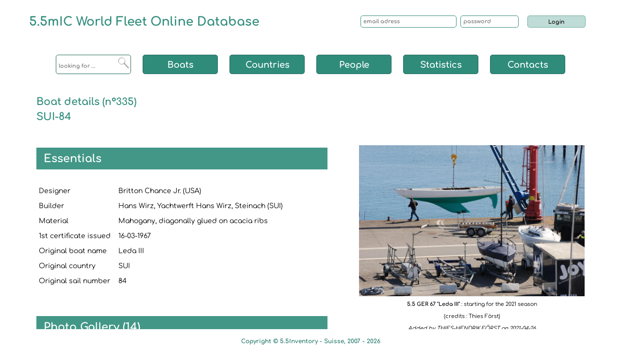

--- FILE ---
content_type: text/html; charset=UTF-8
request_url: https://5.5inventory.org/details.php?id=335
body_size: 14358
content:
<!DOCTYPE html>
<html lang="en">
<head>
	<meta charset="UTF-8">
	<meta name="description" content="Our blog reports the experiences from abroad, describes new machines used for courses and lab experiments, explains data analysis">
	<meta name="viewport" content="width=device-width, initial-scale=1.0, shrink-to-fit=no">  
	<title>5.5 Inventory: details of a boat</title>

<script src="https://ajax.googleapis.com/ajax/libs/jquery/3.6.0/jquery.min.js"></script>
 
   
<!-- Definition racine  -->



<!-- Référencement -->

<meta name="twitter:card" content="summary_large_image">
<meta name="twitter:site" content="@https://5.5inventory.org/">
<meta name="twitter:creator" content="@matthes_sylvie">
<meta name="twitter:title" content="5.5mIC World Fleet Online Database">
<meta name="twitter:description" content="5.5mIC World Fleet Patrimony since 1937">
<meta name="twitter:image" content="https://5.5inventory.org//Referencement/2.webp">

<meta property="og:title" content="5.5mIC World Fleet Online Database" />
<meta property="og:type" content="website" />
<meta property="og:url" content="https://5.5inventory.org/" />
<meta property="og:image" content="https://5.5inventory.org//Referencement/6.webp" />
<meta property="og:description" content="Participative website showing the result of all collected informations about the « 5.5 metre International Class » yachts." />

 <script type="application/ld+json">
{ "@context" : "https://schema.org",
  "@type" : "Organization",
  "name" : "5.5mIC World Fleet Online Database",
  "legalName" : "5.5mIC World Fleet Online Database",
  "url" : "https://5.5inventory.org/",
  "contactPoint" : [{
	    "@type" : "ContactPoint",
	    "telephone" : "+41 76 393 66 58",
	    "contactType" : "customer service" }],
  "logo" : "https://5.5inventory.org/Referencement/5.png",
  "sameAs" : [ 	"https://www.facebook.com/groups/5.5msailors/",
				"https://www.youtube.com/channel/UCSRy5MaygdLsP5hCsLWKACw",
				"https://twitter.com/5Point5Metre",
				"https://www.instagram.com/int_5.5_metre_class/",
				"https://www.flickr.com/photos/fivepointfivemetre"]
}
</script>  

 <script type="application/ld+json">
{ "@context" : "https://schema.org",
  "@type" : "Person",
  "name" : "Sébastien Schmidt",
  "legalName" : "Sébastien Schmidt",
  "url" : "https://5.5inventory.org/",
  "contactPoint" : [{
	    "@type" : "ContactPoint",
	    "telephone" : "+41 76 393 66 58",
	    "contactType" : "information service" }],
  "sameAs" : [ "https://www.linkedin.com/in/sebastienschmidt/?originalSubdomain=ch",
  			   "https://www.facebook.com/worldsailingofficial/",
  			   "https://twitter.com/worldsailing",
  			   "https://www.youtube.com/worldsailingtv",
  			   "https://www.instagram.com/worldsailingofficial/?hl=en",
  			   "https://www.tiktok.com/@worldsailing"]
}
</script>  

<!-- page canonique -->
<link rel="canonical" href="https://5.5inventory.org//index.php" />

<!-- balise meta langue -->
<meta http-equiv="Content-Language" content="en" />
                          
<!-- link favicon -->
<link rel="shortcut icon" href="https://5.5inventory.org//Images/favicon.png" />


<!-- Feuille de style -->

<link rel="preload" href="https://5.5inventory.org//css/normalize.css" as="style">
<link rel="preload" href="https://5.5inventory.org//css/grid.css" as="style">
<link rel="preload" href="https://5.5inventory.org//css/feuille-style-inventory.css" as="style">

<link rel="stylesheet" href="https://5.5inventory.org//css/normalize.css">
<link rel="stylesheet" href="https://5.5inventory.org//css/grid.css">
<link rel="stylesheet" href="https://5.5inventory.org//css/feuille-style-inventory.css?version=298873854">

<!-- Fonctions javascript Sylvie pour afficher les photos et pour le menu  -->

<script src="https://5.5inventory.org//fonctions.js"> </script>
<script type="text/javascript" src="https://5.5inventory.org//menu.js"> </script>


</head>

<body>

	<header class="container centre header_position">
 		<section class="content row" style="width:90%"> 
			




<!-- PARTIE FIXE -->

<nav class="content row header_contenu fixe">

<section class="content row" style="width:100%; margin-top:15px">

<a href="index.php"><h1 class="col-xs-12 col-sm-8 col-md-7 texte_gauche" style="height:50px; line-height:50px; margin-bottom:40px">5.5mIC World Fleet Online Database</h1></a>
      
<div class="col-xs-12 col-sm-4 col-md-5" style="margin-top:5px; white-space:nowrap">
		<form method="POST" style="height:50px; line-height:50px; white-space:nowrap">
		<input class="col-xs-12 col-sm-5" name="email" type="email" style="border:1px solid rgba(47, 140, 123); margin-top:7px; margin-right:8px" placeholder="email adress">
		<input class="col-xs-12 col-sm-3" name="password" type="password" style="border:1px solid rgba(47, 140, 123); margin-top:7px; margin-right:8px" placeholder="password">
		<div class="col-xs-12 col-sm-3" style="float:left; text-align:left; padding-left:10px">
		<input type="submit" name="action" style="background-color:rgba(47, 140, 123, 0.3); margin-top:7px; width:120px" value="Login">
		</div>
</form></div>      
</section>

<section class="content row">
<!-- APPEL DU MENU -->
<style>  

/* MOBILE */
       
#nav4 * {padding:0px; margin:0px}

#nav4 a:hover {background-color:rgba(47, 140, 123, 0.3); color:black; padding:0px}   /* vert plus transparent */

/* la zone du menu  */
#nav4 {width:100%; margin:auto; text-align:center; margin:0px; margin-top:20px; min-height:1500px;} 

/* caché, ne se voit qu'au passage de la souris */
#nav4 ul.niv2, #nav4 ul.niv3  {position:absolute; display:none}   

/* le ul de niveau 1 */
#nav4 ul.niv1 {padding:0px; margin:0px; padding-left:8px; width:115px; background-color:white; border:1px solid rgba(34,103,90); border-radius:5px;}
                      
/* tous les li, redéfinis plus bas pour les li des différents niveaux */ 
#nav4 li {position:relative; display:block; height:40px; line-height:40px; list-style:none;}

/* tous les a, redéfinis plus bas pour les a des différents niveaux */
#nav4 a {margin:0px; padding:0px; position:relative; display:block; text-decoration:none}
                        
/* les li enfants seulement des boites au niveau 1  */      
#nav4 ul.niv1 > li {width:100px; text-align:left; font-size:14px; margin-bottom:12px; background-color:white; }
                        
/* tous les a des boites au niveau 1 */   
#nav4 ul.niv1 a {width:100px;} 
 
/* au passage de la souris sur le niv1, le niv 2 apparaît */
#nav4 ul.niv1 li:hover ul.niv2 {display:block;}      

/* le ul du niveau 2  */
#nav4 ul.niv1 li:hover ul.niv2 {margin:0px; padding:5px 0px 3px 0px; left:106px; top:0px; text-align:center; background-color:white; border:1px solid rgba(34,103,90); border-radius:5px; }           
 
 /* les li enfants seulement des boites au niveau 2 */  
#nav4 ul.niv1 li:hover ul.niv2 > li {width:100px; margin-bottom:4px; font-size:12px; background-color:white}        

/* tous les a des boites au niveau 2  */                     
#nav4 ul.niv1 li:hover ul.niv2 a {width:100px}
                                             
/* au passage de la souris sur le niv2, le niv 3 apparaît */
#nav4 ul.niv2 li:hover ul.niv3 {display:block} 
     
/* le ul du niveau 3  */
#nav4 ul.niv2 li:hover ul.niv3 {margin:0px; padding:5px 0px 3px 0px; left:101px; top:0px; background-color:white; border:1px solid rgba(34,103,90); border-radius:5px}  

/* le li enfants seulement des boites au niveau 3 */    
#nav4 ul.niv2 li:hover ul.niv3 > li {width:100px; margin-bottom:2px; font-size:12px; background-color:white }
                    
/* tous les a des boites au niveau 3  */   
#nav4 ul.niv2 li:hover ul.niv3 a {width:100px }   

/* FIN MOBILE */





/* FORMAT BLEU */

@media all and (min-width:768px)                /* TABLETTES ET PLUS GRANDS FORMAT FIXE*/
{ 
          
/* ASCENSEUR vertical */
::-webkit-scrollbar {width:10px; height:0px;}  /* la barre horizontale mettre 0 obligatoirement pour height */

::-webkit-scrollbar-corner,
::-webkit-scrollbar-track {background-color:white; margin:3px 0px 3px 0px}            /* track */

::-webkit-scrollbar-thumb {background-color:rgba(34,103,90); background-clip:padding-box; border:2px solid transparent; border-radius:8px}       /* vert foncé, le bord transparent donne l'illusion que c'est détaché du bord  */ 
                                                                                                      
::-webkit-scrollbar-thumb:hover {background-color:black; background-clip: padding-box; border: 2px solid transparent;}
::-webkit-scrollbar-thumb:active {background-color:black;}        /* noir white, quand on garde la souris dessus */

/* FIN ASCENSEUR */

       
#nav4 * {padding:0px; margin:0px}

#nav4 a:hover {background-color:rgba(47, 140, 123, 0.3); color:black; padding:0px}   /* vert plus transparent */

/* la zone du menu  */ 
#nav4 {padding:0px; margin:0px; width:99%; margin:auto; min-height:auto; text-align:center; margin-top:3px; margin-bottom:30px; background-color:white} 

/* caché, ne se voit qu'au passage de la souris */
#nav4 ul.niv2, #nav4 ul.niv3  {position:absolute; display:none}   

/* le ul de niveau 1 */
#nav4 ul.niv1 {padding:0px; margin:0px; width:auto; border:none} 

/* tous les li, redéfinis plus bas pour les li des différents niveaux  */ 
#nav4 li {padding:0px; margin:0px; position:relative; display:inline-block; text-align:center; height:20px; line-height:20px; list-style:none;}

/* tous les a, redéfinis plus bas pour les a des différents niveaux */
#nav4 a {padding:0px; margin:0px; position:relative; display:block; text-align:center; height:20px; line-height:20px; text-decoration:none }

/* les li enfants seulement des boites au NIVEAU 1 */      
#nav4 ul.niv1 > li {padding:0px; margin:0px; height:40px; line-height:40px; width:120px; text-align:center; font-size:17px; color:white; background-color:rgba(47,140,123); border:1px solid rgba(34,103,90); border-radius:5px; }
                        
/* tous les a des boites au NIVEAU 1  */   
#nav4 ul.niv1 a {padding:0px; margin:0px; height:40px; line-height:40px; width:120px; color:white} 



/* au passage de la souris sur le niv1, le ul du niveau 2  */
#nav4 ul.niv1 li:hover ul.niv2 {padding:0px; margin:0px; padding:5px 0px 5px 0px; left:-1px; top:40px; width:120px; background-color:white; border:1px solid rgba(34,103,90); border-radius:5px; }

/* au passage de la souris sur le niv1, les li du niv 2 apparaissent */
#nav4 ul.niv1 li:hover ul.niv2 li {display:block; padding:0px; margin:0px; width:118px; height:17px; line-height:17px; font-size:10px; text-align:center; background-color:white} 

/* tous les a des boites au niveau 2 */                     
#nav4 ul.niv1 li:hover ul.niv2 a {padding:0px; margin:0px; width:118px; height:20px; line-height:20px; color:rgba(34,103,90)}


/* au passage de la souris sur le niv2, le ul du niveau 3  */
#nav4 ul.niv2 li:hover ul.niv3 {padding:0px; margin:0px; padding:5px 0px 5px 0px; left:119px; top:-5px; width:120px; background-color:white; border:1px solid rgba(34,103,90); border-radius:5px; max-height:210px; overflow-y:scroll}  
                                               
/* au passage de la souris sur le niv2, les li du niv 3 apparaissent */
#nav4 ul.niv2 li:hover ul.niv3 li {display:block; padding:0px; margin:0px; width:118px; height:17px; line-height:17px; font-size:10px; background-color:white} 
     
/* tous les a des boites au niveau 3    */   
#nav4 ul.niv2 li:hover ul.niv3 a {padding:0px; margin:0px; width:118px; height:20px; line-height:20px; color:rgba(34,103,90) }  
  
} /* FIN BLEU TABLETTES ET PLUS GRANDS */



/* PINK col-md */
@media all and (min-width:992px)       /* NOTEBOOK ET PLUS GRAND */
{
} /* FIN PINK */


/* FORMAT BROWN */

@media all and (min-width:1200px)          
{ 
       
#nav4 * {padding:0px; margin:0px}

#nav4 a:hover {background-color:rgba(47, 140, 123, 0.3); color:black; padding:0px}   /* vert plus transparent */

/* la zone du menu  */ 
#nav4 {padding:0px; margin:0px; width:99%; margin:auto; min-height:auto; text-align:center; margin-top:3px; margin-bottom:30px; background-color:white} 

/* caché, ne se voit qu'au passage de la souris */
#nav4 ul.niv2, #nav4 ul.niv3  {position:absolute; display:none}   

/* le ul de niveau 1 */
#nav4 ul.niv1 {padding:0px; margin:0px; width:auto; border:none} 

/* tous les li, redéfinis plus bas pour les li des différents niveaux  */ 
#nav4 li {padding:0px; margin:0px; position:relative; display:inline-block; text-align:center; height:40px; line-height:40px; list-style:none;}

/* tous les a, redéfinis plus bas pour les a des différents niveaux */
#nav4 a {padding:0px; margin:0px; position:relative; display:block; text-align:center; height:40px; line-height:40px; text-decoration:none }

/* les li enfants seulement des boites au NIVEAU 1  Sylvie : ajouté padding 20px et diminué hauteur blocks */   
/*  Sylvie : ajouté padding horizontal de 20px et diminué height et line-height de 40 à 32 à la demande de Sebastien */  
/*  ici et en-dessous dans les a */  
#nav4 ul.niv1 > li {padding:0px; margin:0px 10px; height:40px; line-height:40px; width:155px; text-align:center; font-size:18px; color:white; background-color:rgba(47,140,123); border:1px solid rgba(34,103,90); border-radius:5px; }
                        
/* tous les a des boites au NIVEAU 1  */   
#nav4 ul.niv1 a {padding:0px; margin:0px; height:40px; line-height:40px; width:155px; color:white; font-size:18px;} 



/* au passage de la souris sur le niv1, le ul du niveau 2  */
#nav4 ul.niv1 li:hover ul.niv2 {padding:0px; margin:0px; padding:5px 0px 5px 0px; left:-1px; top:38px; width:155px; background-color:white; border:1px solid rgba(34,103,90); border-radius:5px; }

/* au passage de la souris sur le niv1, les li du niv 2 apparaissent */
#nav4 ul.niv1 li:hover ul.niv2 li {display:block; padding:0px; margin:0px; width:153px; height:20px; line-height:20px; font-size:12px; text-align:center; background-color:white} 

/* tous les a des boites au niveau 2 */                     
#nav4 ul.niv1 li:hover ul.niv2 a {padding:0px; margin:0px; width:153px; height:26px; line-height:26px; color:rgba(34,103,90); font-size:14px}


/* au passage de la souris sur le niv2, le ul du niveau 3  */
#nav4 ul.niv2 li:hover ul.niv3 {padding:0px; margin:0px; padding:5px 0px 5px 0px; left:154px; top:-5px; width:155px; background-color:white; border:1px solid rgba(34,103,90); border-radius:5px; }  
                                               
/* au passage de la souris sur le niv2, les li du niv 3 apparaissent */
#nav4 ul.niv2 li:hover ul.niv3 li {display:block; padding:0px; margin:0px; width:153px; height:20px; line-height:20px; font-size:12px; background-color:white} 
     
/* tous les a des boites au niveau 3    */   
#nav4 ul.niv2 li:hover ul.niv3 a {padding:0px; margin:0px; width:153px; height:26px; line-height:26px; color:rgba(34,103,90) }  

   
} /* FIN BROWN */

</style>



<div id="nav4"> 
                              
<ul class="niv1">

<!-- Boite : Recherche -->

<li style="background-color:white; color:rgba(47,140,123); text-align:left">

<form method="post" action="https://5.5inventory.org/recherche-inventory.php?looking_chain="> 
 
	<input name="looking_chain" style="border:none; display:inline-block; width:80px; margin-left:5px" value="" placeholder="looking for ...">
  	<input type="image" src="Images/loupe.png" style="width:15%; height:15%; float:right; margin-right:2px; margin-top:5px" class="inline-fixe" alt="Submit">
</form></li>

<!-- 1ère boite : Boats -->
<li><a href="#">Boats</a><ul class="niv2"><li><a href="#" title="ARG">ARG</a><ul class="niv3" style=""><li><a href="https://5.5inventory.org//details.php?id=449" title="449">ARG-002</a></li></ul>

                </li><li><a href="#" title="AUS">AUS</a><ul class="niv3" style=""><li><a href="https://5.5inventory.org//details.php?id=317" title="317">AUS-001</a></li><li><a href="https://5.5inventory.org//details.php?id=775" title="775">AUS-001b</a></li><li><a href="https://5.5inventory.org//details.php?id=537" title="537">AUS-003</a></li><li><a href="https://5.5inventory.org//details.php?id=1" title="1">AUS-005</a></li><li><a href="https://5.5inventory.org//details.php?id=701" title="701">AUS-006</a></li><li><a href="https://5.5inventory.org//details.php?id=532" title="532">AUS-007</a></li><li><a href="https://5.5inventory.org//details.php?id=677" title="677">AUS-009</a></li><li><a href="https://5.5inventory.org//details.php?id=695" title="695">AUS-010</a></li><li><a href="https://5.5inventory.org//details.php?id=696" title="696">AUS-012</a></li><li><a href="https://5.5inventory.org//details.php?id=697" title="697">AUS-013</a></li><li><a href="https://5.5inventory.org//details.php?id=3" title="3">AUS-014</a></li><li><a href="https://5.5inventory.org//details.php?id=158" title="158">AUS-016</a></li><li><a href="https://5.5inventory.org//details.php?id=698" title="698">AUS-017</a></li><li><a href="https://5.5inventory.org//details.php?id=699" title="699">AUS-019</a></li><li><a href="https://5.5inventory.org//details.php?id=694" title="694">AUS-020</a></li><li><a href="https://5.5inventory.org//details.php?id=186" title="186">AUS-022</a></li><li><a href="https://5.5inventory.org//details.php?id=512" title="512">AUS-023</a></li><li><a href="https://5.5inventory.org//details.php?id=570" title="570">AUS-024</a></li><li><a href="https://5.5inventory.org//details.php?id=4" title="4">AUS-025</a></li><li><a href="https://5.5inventory.org//details.php?id=678" title="678">AUS-026</a></li><li><a href="https://5.5inventory.org//details.php?id=302" title="302">AUS-028</a></li><li><a href="https://5.5inventory.org//details.php?id=389" title="389">AUS-029</a></li><li><a href="https://5.5inventory.org//details.php?id=461" title="461">AUS-030</a></li><li><a href="https://5.5inventory.org//details.php?id=456" title="456">AUS-031</a></li><li><a href="https://5.5inventory.org//details.php?id=530" title="530">AUS-032</a></li><li><a href="https://5.5inventory.org//details.php?id=529" title="529">AUS-033</a></li><li><a href="https://5.5inventory.org//details.php?id=571" title="571">AUS-034</a></li><li><a href="https://5.5inventory.org//details.php?id=462" title="462">AUS-035</a></li><li><a href="https://5.5inventory.org//details.php?id=700" title="700">AUS-036</a></li><li><a href="https://5.5inventory.org//details.php?id=453" title="453">AUS-037</a></li><li><a href="https://5.5inventory.org//details.php?id=669" title="669">AUS-038</a></li><li><a href="https://5.5inventory.org//details.php?id=457" title="457">AUS-039</a></li><li><a href="https://5.5inventory.org//details.php?id=5" title="5">AUS-041</a></li><li><a href="https://5.5inventory.org//details.php?id=441" title="441">AUS-042</a></li><li><a href="https://5.5inventory.org//details.php?id=315" title="315">AUS-043</a></li><li><a href="https://5.5inventory.org//details.php?id=558" title="558">AUS-045</a></li><li><a href="https://5.5inventory.org//details.php?id=487" title="487">AUS-047</a></li><li><a href="https://5.5inventory.org//details.php?id=704" title="704">AUS-048</a></li><li><a href="https://5.5inventory.org//details.php?id=486" title="486">AUS-049</a></li><li><a href="https://5.5inventory.org//details.php?id=505" title="505">AUS-050</a></li><li><a href="https://5.5inventory.org//details.php?id=460" title="460">AUS-051</a></li><li><a href="https://5.5inventory.org//details.php?id=278" title="278">AUS-052</a></li><li><a href="https://5.5inventory.org//details.php?id=591" title="591">AUS-053</a></li><li><a href="https://5.5inventory.org//details.php?id=279" title="279">AUS-054</a></li><li><a href="https://5.5inventory.org//details.php?id=590" title="590">AUS-055</a></li><li><a href="https://5.5inventory.org//details.php?id=776" title="776">AUS-081</a></li><li><a href="https://5.5inventory.org//details.php?id=652" title="652">AUS-091</a></li></ul>

                </li><li><a href="#" title="AUT">AUT</a><ul class="niv3" style=""><li><a href="https://5.5inventory.org//details.php?id=484" title="484">AUT-001</a></li><li><a href="https://5.5inventory.org//details.php?id=274" title="274">AUT-003</a></li></ul>

                </li><li><a href="#" title="BAH">BAH</a><ul class="niv3" style=""><li><a href="https://5.5inventory.org//details.php?id=450" title="450">BAH-001</a></li><li><a href="https://5.5inventory.org//details.php?id=303" title="303">BAH-004</a></li><li><a href="https://5.5inventory.org//details.php?id=304" title="304">BAH-005</a></li><li><a href="https://5.5inventory.org//details.php?id=305" title="305">BAH-006</a></li><li><a href="https://5.5inventory.org//details.php?id=282" title="282">BAH-011</a></li><li><a href="https://5.5inventory.org//details.php?id=185" title="185">BAH-012</a></li><li><a href="https://5.5inventory.org//details.php?id=297" title="297">BAH-013</a></li><li><a href="https://5.5inventory.org//details.php?id=281" title="281">BAH-014</a></li><li><a href="https://5.5inventory.org//details.php?id=763" title="763">BAH-014b</a></li><li><a href="https://5.5inventory.org//details.php?id=6" title="6">BAH-017</a></li><li><a href="https://5.5inventory.org//details.php?id=7" title="7">BAH-018</a></li><li><a href="https://5.5inventory.org//details.php?id=8" title="8">BAH-020</a></li><li><a href="https://5.5inventory.org//details.php?id=777" title="777">BAH-021</a></li><li><a href="https://5.5inventory.org//details.php?id=809" title="809">BAH-024</a></li><li><a href="https://5.5inventory.org//details.php?id=818" title="818">BAH-025</a></li></ul>

                </li><li><a href="#" title="BER">BER</a><ul class="niv3" style=""><li><a href="https://5.5inventory.org//details.php?id=563" title="563">BER-001</a></li><li><a href="https://5.5inventory.org//details.php?id=564" title="564">BER-002</a></li><li><a href="https://5.5inventory.org//details.php?id=565" title="565">BER-003</a></li><li><a href="https://5.5inventory.org//details.php?id=805" title="805">BER-004</a></li></ul>

                </li><li><a href="#" title="CAN">CAN</a><ul class="niv3" style=""><li><a href="https://5.5inventory.org//details.php?id=798" title="798">CAN-009</a></li><li><a href="https://5.5inventory.org//details.php?id=538" title="538">CAN-013</a></li><li><a href="https://5.5inventory.org//details.php?id=595" title="595">CAN-022</a></li><li><a href="https://5.5inventory.org//details.php?id=819" title="819">CAN-030</a></li><li><a href="https://5.5inventory.org//details.php?id=598" title="598">CAN-069</a></li></ul>

                </li><li><a href="#" title="DEN">DEN</a><ul class="niv3" style=""><li><a href="https://5.5inventory.org//details.php?id=409" title="409">DEN-001</a></li><li><a href="https://5.5inventory.org//details.php?id=322" title="322">DEN-002</a></li><li><a href="https://5.5inventory.org//details.php?id=408" title="408">DEN-003</a></li><li><a href="https://5.5inventory.org//details.php?id=406" title="406">DEN-004</a></li><li><a href="https://5.5inventory.org//details.php?id=407" title="407">DEN-005</a></li><li><a href="https://5.5inventory.org//details.php?id=314" title="314">DEN-006</a></li><li><a href="https://5.5inventory.org//details.php?id=524" title="524">DEN-007</a></li><li><a href="https://5.5inventory.org//details.php?id=410" title="410">DEN-008</a></li><li><a href="https://5.5inventory.org//details.php?id=215" title="215">DEN-009</a></li><li><a href="https://5.5inventory.org//details.php?id=299" title="299">DEN-010</a></li><li><a href="https://5.5inventory.org//details.php?id=285" title="285">DEN-011</a></li><li><a href="https://5.5inventory.org//details.php?id=313" title="313">DEN-012</a></li></ul>

                </li><li><a href="#" title="ECU">ECU</a><ul class="niv3" style=""><li><a href="https://5.5inventory.org//details.php?id=269" title="269">ECU-001</a></li></ul>

                </li><li><a href="#" title="FIN">FIN</a><ul class="niv3" style=""><li><a href="https://5.5inventory.org//details.php?id=9" title="9">FIN-001</a></li><li><a href="https://5.5inventory.org//details.php?id=10" title="10">FIN-002</a></li><li><a href="https://5.5inventory.org//details.php?id=11" title="11">FIN-003</a></li><li><a href="https://5.5inventory.org//details.php?id=12" title="12">FIN-004</a></li><li><a href="https://5.5inventory.org//details.php?id=13" title="13">FIN-005</a></li><li><a href="https://5.5inventory.org//details.php?id=14" title="14">FIN-006</a></li><li><a href="https://5.5inventory.org//details.php?id=15" title="15">FIN-007</a></li><li><a href="https://5.5inventory.org//details.php?id=16" title="16">FIN-008</a></li><li><a href="https://5.5inventory.org//details.php?id=17" title="17">FIN-009</a></li><li><a href="https://5.5inventory.org//details.php?id=18" title="18">FIN-010</a></li><li><a href="https://5.5inventory.org//details.php?id=19" title="19">FIN-011</a></li><li><a href="https://5.5inventory.org//details.php?id=20" title="20">FIN-012</a></li><li><a href="https://5.5inventory.org//details.php?id=21" title="21">FIN-013</a></li><li><a href="https://5.5inventory.org//details.php?id=22" title="22">FIN-014</a></li><li><a href="https://5.5inventory.org//details.php?id=23" title="23">FIN-015</a></li><li><a href="https://5.5inventory.org//details.php?id=24" title="24">FIN-016</a></li><li><a href="https://5.5inventory.org//details.php?id=25" title="25">FIN-017</a></li><li><a href="https://5.5inventory.org//details.php?id=536" title="536">FIN-018</a></li><li><a href="https://5.5inventory.org//details.php?id=749" title="749">FIN-019</a></li><li><a href="https://5.5inventory.org//details.php?id=535" title="535">FIN-020</a></li><li><a href="https://5.5inventory.org//details.php?id=574" title="574">FIN-021</a></li><li><a href="https://5.5inventory.org//details.php?id=26" title="26">FIN-022</a></li><li><a href="https://5.5inventory.org//details.php?id=27" title="27">FIN-023</a></li><li><a href="https://5.5inventory.org//details.php?id=28" title="28">FIN-024</a></li><li><a href="https://5.5inventory.org//details.php?id=29" title="29">FIN-025</a></li><li><a href="https://5.5inventory.org//details.php?id=30" title="30">FIN-028</a></li><li><a href="https://5.5inventory.org//details.php?id=31" title="31">FIN-030</a></li><li><a href="https://5.5inventory.org//details.php?id=32" title="32">FIN-031</a></li><li><a href="https://5.5inventory.org//details.php?id=33" title="33">FIN-032</a></li><li><a href="https://5.5inventory.org//details.php?id=34" title="34">FIN-033</a></li><li><a href="https://5.5inventory.org//details.php?id=35" title="35">FIN-035</a></li><li><a href="https://5.5inventory.org//details.php?id=36" title="36">FIN-036</a></li><li><a href="https://5.5inventory.org//details.php?id=37" title="37">FIN-037</a></li><li><a href="https://5.5inventory.org//details.php?id=38" title="38">FIN-038</a></li><li><a href="https://5.5inventory.org//details.php?id=39" title="39">FIN-039</a></li><li><a href="https://5.5inventory.org//details.php?id=40" title="40">FIN-040</a></li><li><a href="https://5.5inventory.org//details.php?id=41" title="41">FIN-042</a></li><li><a href="https://5.5inventory.org//details.php?id=42" title="42">FIN-044</a></li><li><a href="https://5.5inventory.org//details.php?id=43" title="43">FIN-047</a></li><li><a href="https://5.5inventory.org//details.php?id=45" title="45">FIN-049</a></li></ul>

                </li><li><a href="#" title="FRA">FRA</a><ul class="niv3" style=""><li><a href="https://5.5inventory.org//details.php?id=46" title="46">FRA-001</a></li><li><a href="https://5.5inventory.org//details.php?id=47" title="47">FRA-002</a></li><li><a href="https://5.5inventory.org//details.php?id=48" title="48">FRA-003</a></li><li><a href="https://5.5inventory.org//details.php?id=49" title="49">FRA-004</a></li><li><a href="https://5.5inventory.org//details.php?id=50" title="50">FRA-005</a></li><li><a href="https://5.5inventory.org//details.php?id=51" title="51">FRA-006</a></li><li><a href="https://5.5inventory.org//details.php?id=52" title="52">FRA-007</a></li><li><a href="https://5.5inventory.org//details.php?id=53" title="53">FRA-008</a></li><li><a href="https://5.5inventory.org//details.php?id=54" title="54">FRA-009</a></li><li><a href="https://5.5inventory.org//details.php?id=55" title="55">FRA-010</a></li><li><a href="https://5.5inventory.org//details.php?id=56" title="56">FRA-011</a></li><li><a href="https://5.5inventory.org//details.php?id=756" title="756">FRA-012</a></li><li><a href="https://5.5inventory.org//details.php?id=57" title="57">FRA-013</a></li><li><a href="https://5.5inventory.org//details.php?id=59" title="59">FRA-015</a></li><li><a href="https://5.5inventory.org//details.php?id=60" title="60">FRA-016</a></li><li><a href="https://5.5inventory.org//details.php?id=63" title="63">FRA-019</a></li><li><a href="https://5.5inventory.org//details.php?id=65" title="65">FRA-021</a></li><li><a href="https://5.5inventory.org//details.php?id=66" title="66">FRA-022</a></li><li><a href="https://5.5inventory.org//details.php?id=67" title="67">FRA-023</a></li><li><a href="https://5.5inventory.org//details.php?id=68" title="68">FRA-024</a></li><li><a href="https://5.5inventory.org//details.php?id=70" title="70">FRA-026</a></li><li><a href="https://5.5inventory.org//details.php?id=71" title="71">FRA-029</a></li><li><a href="https://5.5inventory.org//details.php?id=759" title="759">FRA-029b</a></li><li><a href="https://5.5inventory.org//details.php?id=72" title="72">FRA-030</a></li><li><a href="https://5.5inventory.org//details.php?id=73" title="73">FRA-031</a></li><li><a href="https://5.5inventory.org//details.php?id=74" title="74">FRA-032</a></li><li><a href="https://5.5inventory.org//details.php?id=758" title="758">FRA-033</a></li><li><a href="https://5.5inventory.org//details.php?id=75" title="75">FRA-034</a></li><li><a href="https://5.5inventory.org//details.php?id=757" title="757">FRA-034b</a></li><li><a href="https://5.5inventory.org//details.php?id=76" title="76">FRA-035</a></li><li><a href="https://5.5inventory.org//details.php?id=77" title="77">FRA-036</a></li><li><a href="https://5.5inventory.org//details.php?id=78" title="78">FRA-037</a></li><li><a href="https://5.5inventory.org//details.php?id=79" title="79">FRA-038</a></li><li><a href="https://5.5inventory.org//details.php?id=753" title="753">FRA-045b</a></li><li><a href="https://5.5inventory.org//details.php?id=81" title="81">FRA-047</a></li><li><a href="https://5.5inventory.org//details.php?id=82" title="82">FRA-052</a></li></ul>

                </li><li><a href="#" title="GBR">GBR</a><ul class="niv3" style=""><li><a href="https://5.5inventory.org//details.php?id=321" title="321">GBR-001</a></li><li><a href="https://5.5inventory.org//details.php?id=594" title="594">GBR-002</a></li><li><a href="https://5.5inventory.org//details.php?id=445" title="445">GBR-003</a></li><li><a href="https://5.5inventory.org//details.php?id=452" title="452">GBR-004</a></li><li><a href="https://5.5inventory.org//details.php?id=673" title="673">GBR-006</a></li><li><a href="https://5.5inventory.org//details.php?id=581" title="581">GBR-007</a></li><li><a href="https://5.5inventory.org//details.php?id=592" title="592">GBR-008</a></li><li><a href="https://5.5inventory.org//details.php?id=593" title="593">GBR-009</a></li><li><a href="https://5.5inventory.org//details.php?id=491" title="491">GBR-010</a></li><li><a href="https://5.5inventory.org//details.php?id=401" title="401">GBR-011</a></li><li><a href="https://5.5inventory.org//details.php?id=800" title="800">GBR-011b</a></li><li><a href="https://5.5inventory.org//details.php?id=808" title="808">GBR-011c</a></li><li><a href="https://5.5inventory.org//details.php?id=492" title="492">GBR-012</a></li><li><a href="https://5.5inventory.org//details.php?id=444" title="444">GBR-015</a></li><li><a href="https://5.5inventory.org//details.php?id=448" title="448">GBR-017</a></li><li><a href="https://5.5inventory.org//details.php?id=579" title="579">GBR-018</a></li><li><a href="https://5.5inventory.org//details.php?id=580" title="580">GBR-019</a></li><li><a href="https://5.5inventory.org//details.php?id=467" title="467">GBR-021</a></li><li><a href="https://5.5inventory.org//details.php?id=583" title="583">GBR-022</a></li><li><a href="https://5.5inventory.org//details.php?id=554" title="554">GBR-027</a></li><li><a href="https://5.5inventory.org//details.php?id=446" title="446">GBR-029</a></li><li><a href="https://5.5inventory.org//details.php?id=489" title="489">GBR-032</a></li><li><a href="https://5.5inventory.org//details.php?id=596" title="596">GBR-033</a></li><li><a href="https://5.5inventory.org//details.php?id=493" title="493">GBR-035</a></li><li><a href="https://5.5inventory.org//details.php?id=277" title="277">GBR-038</a></li><li><a href="https://5.5inventory.org//details.php?id=764" title="764">GBR-038b</a></li><li><a href="https://5.5inventory.org//details.php?id=761" title="761">GBR-038c</a></li><li><a href="https://5.5inventory.org//details.php?id=267" title="267">GBR-039</a></li><li><a href="https://5.5inventory.org//details.php?id=815" title="815">GBR-041</a></li><li><a href="https://5.5inventory.org//details.php?id=816" title="816">GBR-042</a></li><li><a href="https://5.5inventory.org//details.php?id=822" title="822">GBR-043</a></li></ul>

                </li><li><a href="#" title="GER">GER</a><ul class="niv3" style=""><li><a href="https://5.5inventory.org//details.php?id=165" title="165">GER-001</a></li><li><a href="https://5.5inventory.org//details.php?id=202" title="202">GER-002</a></li><li><a href="https://5.5inventory.org//details.php?id=766" title="766">GER-002b</a></li><li><a href="https://5.5inventory.org//details.php?id=203" title="203">GER-003</a></li><li><a href="https://5.5inventory.org//details.php?id=204" title="204">GER-004</a></li><li><a href="https://5.5inventory.org//details.php?id=240" title="240">GER-008</a></li><li><a href="https://5.5inventory.org//details.php?id=205" title="205">GER-011</a></li><li><a href="https://5.5inventory.org//details.php?id=87" title="87">GER-012</a></li><li><a href="https://5.5inventory.org//details.php?id=88" title="88">GER-013</a></li><li><a href="https://5.5inventory.org//details.php?id=201" title="201">GER-016</a></li><li><a href="https://5.5inventory.org//details.php?id=207" title="207">GER-019</a></li><li><a href="https://5.5inventory.org//details.php?id=206" title="206">GER-021</a></li><li><a href="https://5.5inventory.org//details.php?id=243" title="243">GER-024</a></li><li><a href="https://5.5inventory.org//details.php?id=245" title="245">GER-031</a></li><li><a href="https://5.5inventory.org//details.php?id=817" title="817">GER-116</a></li></ul>

                </li><li><a href="#" title="GO_">GO_</a><ul class="niv3" style=""><li><a href="https://5.5inventory.org//details.php?id=421" title="421">GO_-001</a></li><li><a href="https://5.5inventory.org//details.php?id=174" title="174">GO_-002</a></li><li><a href="https://5.5inventory.org//details.php?id=209" title="209">GO_-003</a></li><li><a href="https://5.5inventory.org//details.php?id=208" title="208">GO_-004</a></li><li><a href="https://5.5inventory.org//details.php?id=234" title="234">GO_-005</a></li><li><a href="https://5.5inventory.org//details.php?id=210" title="210">GO_-006</a></li><li><a href="https://5.5inventory.org//details.php?id=211" title="211">GO_-007</a></li><li><a href="https://5.5inventory.org//details.php?id=242" title="242">GO_-008</a></li><li><a href="https://5.5inventory.org//details.php?id=212" title="212">GO_-009</a></li><li><a href="https://5.5inventory.org//details.php?id=241" title="241">GO_-010</a></li><li><a href="https://5.5inventory.org//details.php?id=760" title="760">GO_-010b</a></li><li><a href="https://5.5inventory.org//details.php?id=235" title="235">GO_-012</a></li><li><a href="https://5.5inventory.org//details.php?id=236" title="236">GO_-013</a></li><li><a href="https://5.5inventory.org//details.php?id=237" title="237">GO_-014</a></li><li><a href="https://5.5inventory.org//details.php?id=238" title="238">GO_-015</a></li><li><a href="https://5.5inventory.org//details.php?id=239" title="239">GO_-016</a></li></ul>

                </li><li><a href="#" title="GRE">GRE</a><ul class="niv3" style=""><li><a href="https://5.5inventory.org//details.php?id=458" title="458">GRE-001</a></li><li><a href="https://5.5inventory.org//details.php?id=781" title="781">GRE-002</a></li></ul>

                </li><li><a href="#" title="ITA">ITA</a><ul class="niv3" style=""><li><a href="https://5.5inventory.org//details.php?id=178" title="178">ITA-001</a></li><li><a href="https://5.5inventory.org//details.php?id=177" title="177">ITA-002</a></li><li><a href="https://5.5inventory.org//details.php?id=179" title="179">ITA-003</a></li><li><a href="https://5.5inventory.org//details.php?id=784" title="784">ITA-004</a></li><li><a href="https://5.5inventory.org//details.php?id=472" title="472">ITA-005</a></li><li><a href="https://5.5inventory.org//details.php?id=182" title="182">ITA-006</a></li><li><a href="https://5.5inventory.org//details.php?id=468" title="468">ITA-007</a></li><li><a href="https://5.5inventory.org//details.php?id=469" title="469">ITA-008</a></li><li><a href="https://5.5inventory.org//details.php?id=473" title="473">ITA-009</a></li><li><a href="https://5.5inventory.org//details.php?id=470" title="470">ITA-010</a></li><li><a href="https://5.5inventory.org//details.php?id=600" title="600">ITA-011</a></li><li><a href="https://5.5inventory.org//details.php?id=471" title="471">ITA-012</a></li><li><a href="https://5.5inventory.org//details.php?id=601" title="601">ITA-013</a></li><li><a href="https://5.5inventory.org//details.php?id=474" title="474">ITA-014</a></li><li><a href="https://5.5inventory.org//details.php?id=475" title="475">ITA-015</a></li><li><a href="https://5.5inventory.org//details.php?id=602" title="602">ITA-016</a></li><li><a href="https://5.5inventory.org//details.php?id=476" title="476">ITA-017</a></li><li><a href="https://5.5inventory.org//details.php?id=578" title="578">ITA-018</a></li><li><a href="https://5.5inventory.org//details.php?id=477" title="477">ITA-019</a></li><li><a href="https://5.5inventory.org//details.php?id=479" title="479">ITA-021</a></li><li><a href="https://5.5inventory.org//details.php?id=162" title="162">ITA-022</a></li><li><a href="https://5.5inventory.org//details.php?id=480" title="480">ITA-023</a></li><li><a href="https://5.5inventory.org//details.php?id=481" title="481">ITA-024</a></li><li><a href="https://5.5inventory.org//details.php?id=787" title="787">ITA-025</a></li><li><a href="https://5.5inventory.org//details.php?id=603" title="603">ITA-028</a></li><li><a href="https://5.5inventory.org//details.php?id=604" title="604">ITA-031</a></li><li><a href="https://5.5inventory.org//details.php?id=149" title="149">ITA-032</a></li><li><a href="https://5.5inventory.org//details.php?id=514" title="514">ITA-033</a></li><li><a href="https://5.5inventory.org//details.php?id=516" title="516">ITA-035</a></li><li><a href="https://5.5inventory.org//details.php?id=517" title="517">ITA-036</a></li><li><a href="https://5.5inventory.org//details.php?id=767" title="767">ITA-037</a></li><li><a href="https://5.5inventory.org//details.php?id=156" title="156">ITA-038</a></li><li><a href="https://5.5inventory.org//details.php?id=518" title="518">ITA-039</a></li><li><a href="https://5.5inventory.org//details.php?id=521" title="521">ITA-040</a></li><li><a href="https://5.5inventory.org//details.php?id=519" title="519">ITA-041</a></li><li><a href="https://5.5inventory.org//details.php?id=150" title="150">ITA-042</a></li><li><a href="https://5.5inventory.org//details.php?id=520" title="520">ITA-043</a></li><li><a href="https://5.5inventory.org//details.php?id=577" title="577">ITA-044</a></li><li><a href="https://5.5inventory.org//details.php?id=568" title="568">ITA-045</a></li><li><a href="https://5.5inventory.org//details.php?id=286" title="286">ITA-046</a></li><li><a href="https://5.5inventory.org//details.php?id=566" title="566">ITA-047</a></li><li><a href="https://5.5inventory.org//details.php?id=502" title="502">ITA-048</a></li><li><a href="https://5.5inventory.org//details.php?id=184" title="184">ITA-049</a></li><li><a href="https://5.5inventory.org//details.php?id=679" title="679">ITA-050</a></li><li><a href="https://5.5inventory.org//details.php?id=572" title="572">ITA-051</a></li><li><a href="https://5.5inventory.org//details.php?id=785" title="785">ITA-052</a></li><li><a href="https://5.5inventory.org//details.php?id=786" title="786">ITA-053</a></li><li><a href="https://5.5inventory.org//details.php?id=569" title="569">ITA-054</a></li><li><a href="https://5.5inventory.org//details.php?id=683" title="683">ITA-055</a></li><li><a href="https://5.5inventory.org//details.php?id=672" title="672">ITA-056</a></li><li><a href="https://5.5inventory.org//details.php?id=703" title="703">ITA-071</a></li></ul>

                </li><li><a href="#" title="JPN">JPN</a><ul class="niv3" style=""><li><a href="https://5.5inventory.org//details.php?id=675" title="675">JPN-001</a></li></ul>

                </li><li><a href="#" title="MEX">MEX</a><ul class="niv3" style=""><li><a href="https://5.5inventory.org//details.php?id=676" title="676">MEX-001</a></li><li><a href="https://5.5inventory.org//details.php?id=797" title="797">MEX-002</a></li></ul>

                </li><li><a href="#" title="NED">NED</a><ul class="niv3" style=""><li><a href="https://5.5inventory.org//details.php?id=173" title="173">NED-001</a></li><li><a href="https://5.5inventory.org//details.php?id=464" title="464">NED-026</a></li><li><a href="https://5.5inventory.org//details.php?id=463" title="463">NED-031</a></li><li><a href="https://5.5inventory.org//details.php?id=510" title="510">NED-034</a></li><li><a href="https://5.5inventory.org//details.php?id=90" title="90">NED-035</a></li></ul>

                </li><li><a href="#" title="NOR">NOR</a><ul class="niv3" style=""><li><a href="https://5.5inventory.org//details.php?id=402" title="402">NOR-001</a></li><li><a href="https://5.5inventory.org//details.php?id=403" title="403">NOR-002</a></li><li><a href="https://5.5inventory.org//details.php?id=420" title="420">NOR-003</a></li><li><a href="https://5.5inventory.org//details.php?id=404" title="404">NOR-004</a></li><li><a href="https://5.5inventory.org//details.php?id=280" title="280">NOR-005</a></li><li><a href="https://5.5inventory.org//details.php?id=561" title="561">NOR-006</a></li><li><a href="https://5.5inventory.org//details.php?id=405" title="405">NOR-007</a></li><li><a href="https://5.5inventory.org//details.php?id=803" title="803">NOR-008</a></li><li><a href="https://5.5inventory.org//details.php?id=562" title="562">NOR-009</a></li><li><a href="https://5.5inventory.org//details.php?id=260" title="260">NOR-010</a></li><li><a href="https://5.5inventory.org//details.php?id=91" title="91">NOR-011</a></li><li><a href="https://5.5inventory.org//details.php?id=415" title="415">NOR-012</a></li><li><a href="https://5.5inventory.org//details.php?id=414" title="414">NOR-013</a></li><li><a href="https://5.5inventory.org//details.php?id=413" title="413">NOR-014</a></li><li><a href="https://5.5inventory.org//details.php?id=395" title="395">NOR-015</a></li><li><a href="https://5.5inventory.org//details.php?id=466" title="466">NOR-016</a></li><li><a href="https://5.5inventory.org//details.php?id=214" title="214">NOR-017</a></li><li><a href="https://5.5inventory.org//details.php?id=533" title="533">NOR-018</a></li><li><a href="https://5.5inventory.org//details.php?id=397" title="397">NOR-019</a></li><li><a href="https://5.5inventory.org//details.php?id=394" title="394">NOR-020</a></li><li><a href="https://5.5inventory.org//details.php?id=392" title="392">NOR-021</a></li><li><a href="https://5.5inventory.org//details.php?id=443" title="443">NOR-022</a></li><li><a href="https://5.5inventory.org//details.php?id=391" title="391">NOR-023</a></li><li><a href="https://5.5inventory.org//details.php?id=254" title="254">NOR-025</a></li><li><a href="https://5.5inventory.org//details.php?id=465" title="465">NOR-026</a></li><li><a href="https://5.5inventory.org//details.php?id=188" title="188">NOR-027</a></li><li><a href="https://5.5inventory.org//details.php?id=393" title="393">NOR-028</a></li><li><a href="https://5.5inventory.org//details.php?id=92" title="92">NOR-029</a></li><li><a href="https://5.5inventory.org//details.php?id=576" title="576">NOR-030</a></li><li><a href="https://5.5inventory.org//details.php?id=398" title="398">NOR-031</a></li><li><a href="https://5.5inventory.org//details.php?id=682" title="682">NOR-035</a></li><li><a href="https://5.5inventory.org//details.php?id=525" title="525">NOR-044</a></li><li><a href="https://5.5inventory.org//details.php?id=454" title="454">NOR-045</a></li><li><a href="https://5.5inventory.org//details.php?id=526" title="526">NOR-046</a></li><li><a href="https://5.5inventory.org//details.php?id=567" title="567">NOR-054</a></li><li><a href="https://5.5inventory.org//details.php?id=496" title="496">NOR-055</a></li><li><a href="https://5.5inventory.org//details.php?id=589" title="589">NOR-056</a></li><li><a href="https://5.5inventory.org//details.php?id=155" title="155">NOR-057</a></li><li><a href="https://5.5inventory.org//details.php?id=373" title="373">NOR-065</a></li><li><a href="https://5.5inventory.org//details.php?id=374" title="374">NOR-066</a></li><li><a href="https://5.5inventory.org//details.php?id=812" title="812">NOR-068</a></li></ul>

                </li><li><a href="#" title="RUS">RUS</a><ul class="niv3" style=""><li><a href="https://5.5inventory.org//details.php?id=770" title="770">RUS-001b</a></li><li><a href="https://5.5inventory.org//details.php?id=712" title="712">RUS-002</a></li><li><a href="https://5.5inventory.org//details.php?id=705" title="705">RUS-003</a></li><li><a href="https://5.5inventory.org//details.php?id=706" title="706">RUS-004</a></li><li><a href="https://5.5inventory.org//details.php?id=793" title="793">RUS-005b</a></li><li><a href="https://5.5inventory.org//details.php?id=483" title="483">RUS-005c</a></li><li><a href="https://5.5inventory.org//details.php?id=707" title="707">RUS-006</a></li><li><a href="https://5.5inventory.org//details.php?id=641" title="641">RUS-007</a></li><li><a href="https://5.5inventory.org//details.php?id=710" title="710">RUS-008</a></li><li><a href="https://5.5inventory.org//details.php?id=711" title="711">RUS-009</a></li><li><a href="https://5.5inventory.org//details.php?id=522" title="522">RUS-010</a></li><li><a href="https://5.5inventory.org//details.php?id=646" title="646">RUS-012</a></li><li><a href="https://5.5inventory.org//details.php?id=708" title="708">RUS-013</a></li><li><a href="https://5.5inventory.org//details.php?id=709" title="709">RUS-014</a></li><li><a href="https://5.5inventory.org//details.php?id=713" title="713">RUS-015</a></li><li><a href="https://5.5inventory.org//details.php?id=714" title="714">RUS-016</a></li><li><a href="https://5.5inventory.org//details.php?id=715" title="715">RUS-017</a></li><li><a href="https://5.5inventory.org//details.php?id=716" title="716">RUS-018</a></li><li><a href="https://5.5inventory.org//details.php?id=717" title="717">RUS-019</a></li><li><a href="https://5.5inventory.org//details.php?id=633" title="633">RUS-020</a></li><li><a href="https://5.5inventory.org//details.php?id=718" title="718">RUS-021</a></li><li><a href="https://5.5inventory.org//details.php?id=632" title="632">RUS-022</a></li><li><a href="https://5.5inventory.org//details.php?id=719" title="719">RUS-023</a></li><li><a href="https://5.5inventory.org//details.php?id=640" title="640">RUS-024</a></li><li><a href="https://5.5inventory.org//details.php?id=720" title="720">RUS-025</a></li><li><a href="https://5.5inventory.org//details.php?id=722" title="722">RUS-026</a></li><li><a href="https://5.5inventory.org//details.php?id=684" title="684">RUS-027</a></li><li><a href="https://5.5inventory.org//details.php?id=647" title="647">RUS-028</a></li><li><a href="https://5.5inventory.org//details.php?id=723" title="723">RUS-029</a></li><li><a href="https://5.5inventory.org//details.php?id=724" title="724">RUS-030</a></li><li><a href="https://5.5inventory.org//details.php?id=642" title="642">RUS-032</a></li><li><a href="https://5.5inventory.org//details.php?id=725" title="725">RUS-033</a></li><li><a href="https://5.5inventory.org//details.php?id=726" title="726">RUS-034</a></li><li><a href="https://5.5inventory.org//details.php?id=727" title="727">RUS-035</a></li><li><a href="https://5.5inventory.org//details.php?id=728" title="728">RUS-036</a></li><li><a href="https://5.5inventory.org//details.php?id=729" title="729">RUS-037</a></li><li><a href="https://5.5inventory.org//details.php?id=625" title="625">RUS-038</a></li><li><a href="https://5.5inventory.org//details.php?id=649" title="649">RUS-039</a></li><li><a href="https://5.5inventory.org//details.php?id=624" title="624">RUS-040</a></li><li><a href="https://5.5inventory.org//details.php?id=626" title="626">RUS-041</a></li><li><a href="https://5.5inventory.org//details.php?id=730" title="730">RUS-042</a></li><li><a href="https://5.5inventory.org//details.php?id=627" title="627">RUS-043</a></li><li><a href="https://5.5inventory.org//details.php?id=731" title="731">RUS-044</a></li><li><a href="https://5.5inventory.org//details.php?id=623" title="623">RUS-045</a></li><li><a href="https://5.5inventory.org//details.php?id=628" title="628">RUS-046</a></li><li><a href="https://5.5inventory.org//details.php?id=629" title="629">RUS-047</a></li><li><a href="https://5.5inventory.org//details.php?id=630" title="630">RUS-048</a></li><li><a href="https://5.5inventory.org//details.php?id=631" title="631">RUS-049</a></li><li><a href="https://5.5inventory.org//details.php?id=608" title="608">RUS-050</a></li><li><a href="https://5.5inventory.org//details.php?id=685" title="685">RUS-051</a></li><li><a href="https://5.5inventory.org//details.php?id=644" title="644">RUS-052</a></li><li><a href="https://5.5inventory.org//details.php?id=732" title="732">RUS-053</a></li><li><a href="https://5.5inventory.org//details.php?id=615" title="615">RUS-054</a></li><li><a href="https://5.5inventory.org//details.php?id=733" title="733">RUS-055</a></li><li><a href="https://5.5inventory.org//details.php?id=734" title="734">RUS-056</a></li><li><a href="https://5.5inventory.org//details.php?id=735" title="735">RUS-057</a></li><li><a href="https://5.5inventory.org//details.php?id=616" title="616">RUS-058</a></li><li><a href="https://5.5inventory.org//details.php?id=736" title="736">RUS-059</a></li><li><a href="https://5.5inventory.org//details.php?id=634" title="634">RUS-060</a></li><li><a href="https://5.5inventory.org//details.php?id=617" title="617">RUS-061</a></li><li><a href="https://5.5inventory.org//details.php?id=737" title="737">RUS-062</a></li><li><a href="https://5.5inventory.org//details.php?id=619" title="619">RUS-063</a></li><li><a href="https://5.5inventory.org//details.php?id=653" title="653">RUS-064</a></li><li><a href="https://5.5inventory.org//details.php?id=666" title="666">RUS-066</a></li><li><a href="https://5.5inventory.org//details.php?id=635" title="635">RUS-067</a></li><li><a href="https://5.5inventory.org//details.php?id=738" title="738">RUS-068</a></li><li><a href="https://5.5inventory.org//details.php?id=739" title="739">RUS-071</a></li><li><a href="https://5.5inventory.org//details.php?id=609" title="609">RUS-072</a></li><li><a href="https://5.5inventory.org//details.php?id=620" title="620">RUS-073</a></li><li><a href="https://5.5inventory.org//details.php?id=622" title="622">RUS-075</a></li><li><a href="https://5.5inventory.org//details.php?id=621" title="621">RUS-076</a></li><li><a href="https://5.5inventory.org//details.php?id=654" title="654">RUS-077</a></li><li><a href="https://5.5inventory.org//details.php?id=740" title="740">RUS-078</a></li><li><a href="https://5.5inventory.org//details.php?id=645" title="645">RUS-079</a></li><li><a href="https://5.5inventory.org//details.php?id=482" title="482">RUS-080</a></li><li><a href="https://5.5inventory.org//details.php?id=752" title="752">RUS-081</a></li><li><a href="https://5.5inventory.org//details.php?id=636" title="636">RUS-082</a></li><li><a href="https://5.5inventory.org//details.php?id=655" title="655">RUS-083</a></li><li><a href="https://5.5inventory.org//details.php?id=656" title="656">RUS-084</a></li><li><a href="https://5.5inventory.org//details.php?id=741" title="741">RUS-085</a></li><li><a href="https://5.5inventory.org//details.php?id=657" title="657">RUS-086</a></li><li><a href="https://5.5inventory.org//details.php?id=742" title="742">RUS-087</a></li><li><a href="https://5.5inventory.org//details.php?id=658" title="658">RUS-088</a></li><li><a href="https://5.5inventory.org//details.php?id=660" title="660">RUS-089</a></li><li><a href="https://5.5inventory.org//details.php?id=661" title="661">RUS-090</a></li><li><a href="https://5.5inventory.org//details.php?id=662" title="662">RUS-091</a></li><li><a href="https://5.5inventory.org//details.php?id=665" title="665">RUS-092</a></li><li><a href="https://5.5inventory.org//details.php?id=663" title="663">RUS-093</a></li><li><a href="https://5.5inventory.org//details.php?id=268" title="268">RUS-094</a></li><li><a href="https://5.5inventory.org//details.php?id=743" title="743">RUS-095</a></li><li><a href="https://5.5inventory.org//details.php?id=659" title="659">RUS-096</a></li><li><a href="https://5.5inventory.org//details.php?id=488" title="488">RUS-097</a></li><li><a href="https://5.5inventory.org//details.php?id=664" title="664">RUS-098</a></li><li><a href="https://5.5inventory.org//details.php?id=637" title="637">RUS-099</a></li><li><a href="https://5.5inventory.org//details.php?id=667" title="667">RUS-105</a></li><li><a href="https://5.5inventory.org//details.php?id=638" title="638">RUS-106</a></li><li><a href="https://5.5inventory.org//details.php?id=639" title="639">RUS-108</a></li><li><a href="https://5.5inventory.org//details.php?id=773" title="773">RUS-111</a></li><li><a href="https://5.5inventory.org//details.php?id=588" title="588">RUS-116</a></li><li><a href="https://5.5inventory.org//details.php?id=670" title="670">RUS-131</a></li><li><a href="https://5.5inventory.org//details.php?id=771" title="771">RUS-140</a></li><li><a href="https://5.5inventory.org//details.php?id=751" title="751">RUS-154</a></li><li><a href="https://5.5inventory.org//details.php?id=754" title="754">RUS-163</a></li><li><a href="https://5.5inventory.org//details.php?id=680" title="680">RUS-169</a></li></ul>

                </li><li><a href="#" title="SUI">SUI</a><ul class="niv3" style=""><li><a href="https://5.5inventory.org//details.php?id=93" title="93">SUI-001</a></li><li><a href="https://5.5inventory.org//details.php?id=94" title="94">SUI-002</a></li><li><a href="https://5.5inventory.org//details.php?id=95" title="95">SUI-003</a></li><li><a href="https://5.5inventory.org//details.php?id=152" title="152">SUI-004</a></li><li><a href="https://5.5inventory.org//details.php?id=447" title="447">SUI-005</a></li><li><a href="https://5.5inventory.org//details.php?id=419" title="419">SUI-006</a></li><li><a href="https://5.5inventory.org//details.php?id=189" title="189">SUI-007</a></li><li><a href="https://5.5inventory.org//details.php?id=190" title="190">SUI-009</a></li><li><a href="https://5.5inventory.org//details.php?id=191" title="191">SUI-010</a></li><li><a href="https://5.5inventory.org//details.php?id=96" title="96">SUI-011</a></li><li><a href="https://5.5inventory.org//details.php?id=195" title="195">SUI-012</a></li><li><a href="https://5.5inventory.org//details.php?id=151" title="151">SUI-013</a></li><li><a href="https://5.5inventory.org//details.php?id=176" title="176">SUI-014</a></li><li><a href="https://5.5inventory.org//details.php?id=97" title="97">SUI-015</a></li><li><a href="https://5.5inventory.org//details.php?id=196" title="196">SUI-016</a></li><li><a href="https://5.5inventory.org//details.php?id=197" title="197">SUI-018</a></li><li><a href="https://5.5inventory.org//details.php?id=213" title="213">SUI-020</a></li><li><a href="https://5.5inventory.org//details.php?id=218" title="218">SUI-022</a></li><li><a href="https://5.5inventory.org//details.php?id=219" title="219">SUI-023</a></li><li><a href="https://5.5inventory.org//details.php?id=220" title="220">SUI-024</a></li><li><a href="https://5.5inventory.org//details.php?id=98" title="98">SUI-025</a></li><li><a href="https://5.5inventory.org//details.php?id=221" title="221">SUI-026</a></li><li><a href="https://5.5inventory.org//details.php?id=222" title="222">SUI-027</a></li><li><a href="https://5.5inventory.org//details.php?id=223" title="223">SUI-028</a></li><li><a href="https://5.5inventory.org//details.php?id=99" title="99">SUI-030</a></li><li><a href="https://5.5inventory.org//details.php?id=100" title="100">SUI-031</a></li><li><a href="https://5.5inventory.org//details.php?id=225" title="225">SUI-032</a></li><li><a href="https://5.5inventory.org//details.php?id=101" title="101">SUI-034</a></li><li><a href="https://5.5inventory.org//details.php?id=227" title="227">SUI-035</a></li><li><a href="https://5.5inventory.org//details.php?id=228" title="228">SUI-036</a></li><li><a href="https://5.5inventory.org//details.php?id=102" title="102">SUI-037</a></li><li><a href="https://5.5inventory.org//details.php?id=229" title="229">SUI-038</a></li><li><a href="https://5.5inventory.org//details.php?id=230" title="230">SUI-039</a></li><li><a href="https://5.5inventory.org//details.php?id=231" title="231">SUI-040</a></li><li><a href="https://5.5inventory.org//details.php?id=232" title="232">SUI-041</a></li><li><a href="https://5.5inventory.org//details.php?id=246" title="246">SUI-042</a></li><li><a href="https://5.5inventory.org//details.php?id=247" title="247">SUI-043</a></li><li><a href="https://5.5inventory.org//details.php?id=248" title="248">SUI-044</a></li><li><a href="https://5.5inventory.org//details.php?id=199" title="199">SUI-045</a></li><li><a href="https://5.5inventory.org//details.php?id=175" title="175">SUI-046</a></li><li><a href="https://5.5inventory.org//details.php?id=249" title="249">SUI-047</a></li><li><a href="https://5.5inventory.org//details.php?id=103" title="103">SUI-048</a></li><li><a href="https://5.5inventory.org//details.php?id=250" title="250">SUI-049</a></li><li><a href="https://5.5inventory.org//details.php?id=251" title="251">SUI-050</a></li><li><a href="https://5.5inventory.org//details.php?id=252" title="252">SUI-051</a></li><li><a href="https://5.5inventory.org//details.php?id=253" title="253">SUI-052</a></li><li><a href="https://5.5inventory.org//details.php?id=255" title="255">SUI-053</a></li><li><a href="https://5.5inventory.org//details.php?id=270" title="270">SUI-054</a></li><li><a href="https://5.5inventory.org//details.php?id=271" title="271">SUI-056</a></li><li><a href="https://5.5inventory.org//details.php?id=276" title="276">SUI-060</a></li><li><a href="https://5.5inventory.org//details.php?id=104" title="104">SUI-061</a></li><li><a href="https://5.5inventory.org//details.php?id=105" title="105">SUI-062</a></li><li><a href="https://5.5inventory.org//details.php?id=106" title="106">SUI-063</a></li><li><a href="https://5.5inventory.org//details.php?id=287" title="287">SUI-064</a></li><li><a href="https://5.5inventory.org//details.php?id=288" title="288">SUI-065</a></li><li><a href="https://5.5inventory.org//details.php?id=289" title="289">SUI-066</a></li><li><a href="https://5.5inventory.org//details.php?id=290" title="290">SUI-067</a></li><li><a href="https://5.5inventory.org//details.php?id=291" title="291">SUI-068</a></li><li><a href="https://5.5inventory.org//details.php?id=292" title="292">SUI-069</a></li><li><a href="https://5.5inventory.org//details.php?id=294" title="294">SUI-070</a></li><li><a href="https://5.5inventory.org//details.php?id=107" title="107">SUI-072</a></li><li><a href="https://5.5inventory.org//details.php?id=318" title="318">SUI-076</a></li><li><a href="https://5.5inventory.org//details.php?id=108" title="108">SUI-077</a></li><li><a href="https://5.5inventory.org//details.php?id=319" title="319">SUI-078</a></li><li><a href="https://5.5inventory.org//details.php?id=320" title="320">SUI-079</a></li><li><a href="https://5.5inventory.org//details.php?id=109" title="109">SUI-080</a></li><li><a href="https://5.5inventory.org//details.php?id=597" title="597">SUI-081</a></li><li><a href="https://5.5inventory.org//details.php?id=284" title="284">SUI-082</a></li><li><a href="https://5.5inventory.org//details.php?id=334" title="334">SUI-083</a></li><li><a href="https://5.5inventory.org//details.php?id=335" title="335">SUI-084</a></li><li><a href="https://5.5inventory.org//details.php?id=337" title="337">SUI-085</a></li><li><a href="https://5.5inventory.org//details.php?id=110" title="110">SUI-087</a></li><li><a href="https://5.5inventory.org//details.php?id=159" title="159">SUI-088</a></li><li><a href="https://5.5inventory.org//details.php?id=111" title="111">SUI-090</a></li><li><a href="https://5.5inventory.org//details.php?id=112" title="112">SUI-091</a></li><li><a href="https://5.5inventory.org//details.php?id=338" title="338">SUI-092</a></li><li><a href="https://5.5inventory.org//details.php?id=113" title="113">SUI-094</a></li><li><a href="https://5.5inventory.org//details.php?id=192" title="192">SUI-099</a></li><li><a href="https://5.5inventory.org//details.php?id=340" title="340">SUI-102</a></li><li><a href="https://5.5inventory.org//details.php?id=263" title="263">SUI-103</a></li><li><a href="https://5.5inventory.org//details.php?id=114" title="114">SUI-105</a></li><li><a href="https://5.5inventory.org//details.php?id=115" title="115">SUI-109</a></li><li><a href="https://5.5inventory.org//details.php?id=116" title="116">SUI-111</a></li><li><a href="https://5.5inventory.org//details.php?id=342" title="342">SUI-112</a></li><li><a href="https://5.5inventory.org//details.php?id=343" title="343">SUI-113</a></li><li><a href="https://5.5inventory.org//details.php?id=344" title="344">SUI-114</a></li><li><a href="https://5.5inventory.org//details.php?id=345" title="345">SUI-115</a></li><li><a href="https://5.5inventory.org//details.php?id=308" title="308">SUI-116</a></li><li><a href="https://5.5inventory.org//details.php?id=346" title="346">SUI-117</a></li><li><a href="https://5.5inventory.org//details.php?id=347" title="347">SUI-118</a></li><li><a href="https://5.5inventory.org//details.php?id=348" title="348">SUI-119</a></li><li><a href="https://5.5inventory.org//details.php?id=117" title="117">SUI-120</a></li><li><a href="https://5.5inventory.org//details.php?id=349" title="349">SUI-121</a></li><li><a href="https://5.5inventory.org//details.php?id=350" title="350">SUI-122</a></li><li><a href="https://5.5inventory.org//details.php?id=118" title="118">SUI-123</a></li><li><a href="https://5.5inventory.org//details.php?id=119" title="119">SUI-124</a></li><li><a href="https://5.5inventory.org//details.php?id=120" title="120">SUI-125</a></li><li><a href="https://5.5inventory.org//details.php?id=351" title="351">SUI-126</a></li><li><a href="https://5.5inventory.org//details.php?id=233" title="233">SUI-129</a></li><li><a href="https://5.5inventory.org//details.php?id=193" title="193">SUI-130</a></li><li><a href="https://5.5inventory.org//details.php?id=353" title="353">SUI-131</a></li><li><a href="https://5.5inventory.org//details.php?id=121" title="121">SUI-132</a></li><li><a href="https://5.5inventory.org//details.php?id=122" title="122">SUI-133</a></li><li><a href="https://5.5inventory.org//details.php?id=354" title="354">SUI-134</a></li><li><a href="https://5.5inventory.org//details.php?id=153" title="153">SUI-136</a></li><li><a href="https://5.5inventory.org//details.php?id=355" title="355">SUI-137</a></li><li><a href="https://5.5inventory.org//details.php?id=356" title="356">SUI-138</a></li><li><a href="https://5.5inventory.org//details.php?id=357" title="357">SUI-140</a></li><li><a href="https://5.5inventory.org//details.php?id=358" title="358">SUI-141</a></li><li><a href="https://5.5inventory.org//details.php?id=264" title="264">SUI-142</a></li><li><a href="https://5.5inventory.org//details.php?id=123" title="123">SUI-143</a></li><li><a href="https://5.5inventory.org//details.php?id=359" title="359">SUI-144</a></li><li><a href="https://5.5inventory.org//details.php?id=360" title="360">SUI-146</a></li><li><a href="https://5.5inventory.org//details.php?id=375" title="375">SUI-147</a></li><li><a href="https://5.5inventory.org//details.php?id=376" title="376">SUI-148</a></li><li><a href="https://5.5inventory.org//details.php?id=377" title="377">SUI-149</a></li><li><a href="https://5.5inventory.org//details.php?id=378" title="378">SUI-150</a></li><li><a href="https://5.5inventory.org//details.php?id=379" title="379">SUI-151</a></li><li><a href="https://5.5inventory.org//details.php?id=380" title="380">SUI-152</a></li><li><a href="https://5.5inventory.org//details.php?id=161" title="161">SUI-153</a></li><li><a href="https://5.5inventory.org//details.php?id=381" title="381">SUI-154</a></li><li><a href="https://5.5inventory.org//details.php?id=154" title="154">SUI-155</a></li><li><a href="https://5.5inventory.org//details.php?id=382" title="382">SUI-157</a></li><li><a href="https://5.5inventory.org//details.php?id=383" title="383">SUI-158</a></li><li><a href="https://5.5inventory.org//details.php?id=384" title="384">SUI-159</a></li><li><a href="https://5.5inventory.org//details.php?id=160" title="160">SUI-160</a></li><li><a href="https://5.5inventory.org//details.php?id=385" title="385">SUI-161</a></li><li><a href="https://5.5inventory.org//details.php?id=386" title="386">SUI-162</a></li><li><a href="https://5.5inventory.org//details.php?id=387" title="387">SUI-163</a></li><li><a href="https://5.5inventory.org//details.php?id=388" title="388">SUI-164</a></li><li><a href="https://5.5inventory.org//details.php?id=265" title="265">SUI-165</a></li><li><a href="https://5.5inventory.org//details.php?id=416" title="416">SUI-166</a></li><li><a href="https://5.5inventory.org//details.php?id=417" title="417">SUI-167</a></li><li><a href="https://5.5inventory.org//details.php?id=124" title="124">SUI-168</a></li><li><a href="https://5.5inventory.org//details.php?id=125" title="125">SUI-169</a></li><li><a href="https://5.5inventory.org//details.php?id=183" title="183">SUI-170</a></li><li><a href="https://5.5inventory.org//details.php?id=418" title="418">SUI-171</a></li><li><a href="https://5.5inventory.org//details.php?id=422" title="422">SUI-172</a></li><li><a href="https://5.5inventory.org//details.php?id=126" title="126">SUI-174</a></li><li><a href="https://5.5inventory.org//details.php?id=390" title="390">SUI-175</a></li><li><a href="https://5.5inventory.org//details.php?id=164" title="164">SUI-177</a></li><li><a href="https://5.5inventory.org//details.php?id=423" title="423">SUI-179</a></li><li><a href="https://5.5inventory.org//details.php?id=127" title="127">SUI-180</a></li><li><a href="https://5.5inventory.org//details.php?id=316" title="316">SUI-181</a></li><li><a href="https://5.5inventory.org//details.php?id=163" title="163">SUI-182</a></li><li><a href="https://5.5inventory.org//details.php?id=128" title="128">SUI-186</a></li><li><a href="https://5.5inventory.org//details.php?id=424" title="424">SUI-187</a></li><li><a href="https://5.5inventory.org//details.php?id=425" title="425">SUI-188</a></li><li><a href="https://5.5inventory.org//details.php?id=426" title="426">SUI-189</a></li><li><a href="https://5.5inventory.org//details.php?id=323" title="323">SUI-190</a></li><li><a href="https://5.5inventory.org//details.php?id=427" title="427">SUI-191</a></li><li><a href="https://5.5inventory.org//details.php?id=157" title="157">SUI-192</a></li><li><a href="https://5.5inventory.org//details.php?id=428" title="428">SUI-193</a></li><li><a href="https://5.5inventory.org//details.php?id=429" title="429">SUI-194</a></li><li><a href="https://5.5inventory.org//details.php?id=430" title="430">SUI-195</a></li><li><a href="https://5.5inventory.org//details.php?id=129" title="129">SUI-196</a></li><li><a href="https://5.5inventory.org//details.php?id=131" title="131">SUI-198</a></li><li><a href="https://5.5inventory.org//details.php?id=431" title="431">SUI-199</a></li><li><a href="https://5.5inventory.org//details.php?id=432" title="432">SUI-201</a></li><li><a href="https://5.5inventory.org//details.php?id=433" title="433">SUI-203</a></li><li><a href="https://5.5inventory.org//details.php?id=400" title="400">SUI-204</a></li><li><a href="https://5.5inventory.org//details.php?id=434" title="434">SUI-205</a></li><li><a href="https://5.5inventory.org//details.php?id=167" title="167">SUI-206</a></li><li><a href="https://5.5inventory.org//details.php?id=435" title="435">SUI-207</a></li><li><a href="https://5.5inventory.org//details.php?id=436" title="436">SUI-208</a></li><li><a href="https://5.5inventory.org//details.php?id=166" title="166">SUI-210</a></li><li><a href="https://5.5inventory.org//details.php?id=437" title="437">SUI-211</a></li><li><a href="https://5.5inventory.org//details.php?id=438" title="438">SUI-213</a></li><li><a href="https://5.5inventory.org//details.php?id=440" title="440">SUI-214</a></li><li><a href="https://5.5inventory.org//details.php?id=439" title="439">SUI-215</a></li><li><a href="https://5.5inventory.org//details.php?id=133" title="133">SUI-216</a></li><li><a href="https://5.5inventory.org//details.php?id=442" title="442">SUI-217</a></li><li><a href="https://5.5inventory.org//details.php?id=134" title="134">SUI-218</a></li><li><a href="https://5.5inventory.org//details.php?id=135" title="135">SUI-219</a></li><li><a href="https://5.5inventory.org//details.php?id=136" title="136">SUI-220</a></li><li><a href="https://5.5inventory.org//details.php?id=503" title="503">SUI-221</a></li><li><a href="https://5.5inventory.org//details.php?id=504" title="504">SUI-222</a></li><li><a href="https://5.5inventory.org//details.php?id=606" title="606">SUI-223</a></li><li><a href="https://5.5inventory.org//details.php?id=721" title="721">SUI-224</a></li><li><a href="https://5.5inventory.org//details.php?id=744" title="744">SUI-226</a></li><li><a href="https://5.5inventory.org//details.php?id=772" title="772">SUI-227</a></li><li><a href="https://5.5inventory.org//details.php?id=788" title="788">SUI-228</a></li><li><a href="https://5.5inventory.org//details.php?id=810" title="810">SUI-229</a></li><li><a href="https://5.5inventory.org//details.php?id=811" title="811">SUI-232</a></li><li><a href="https://5.5inventory.org//details.php?id=814" title="814">SUI-233</a></li></ul>

                </li><li><a href="#" title="SWE">SWE</a><ul class="niv3" style=""><li><a href="https://5.5inventory.org//details.php?id=298" title="298">SWE-001</a></li><li><a href="https://5.5inventory.org//details.php?id=137" title="137">SWE-002</a></li><li><a href="https://5.5inventory.org//details.php?id=300" title="300">SWE-003</a></li><li><a href="https://5.5inventory.org//details.php?id=309" title="309">SWE-004</a></li><li><a href="https://5.5inventory.org//details.php?id=301" title="301">SWE-005</a></li><li><a href="https://5.5inventory.org//details.php?id=200" title="200">SWE-006</a></li><li><a href="https://5.5inventory.org//details.php?id=310" title="310">SWE-007</a></li><li><a href="https://5.5inventory.org//details.php?id=311" title="311">SWE-008</a></li><li><a href="https://5.5inventory.org//details.php?id=312" title="312">SWE-009</a></li><li><a href="https://5.5inventory.org//details.php?id=259" title="259">SWE-010</a></li><li><a href="https://5.5inventory.org//details.php?id=324" title="324">SWE-011</a></li><li><a href="https://5.5inventory.org//details.php?id=362" title="362">SWE-012</a></li><li><a href="https://5.5inventory.org//details.php?id=325" title="325">SWE-013</a></li><li><a href="https://5.5inventory.org//details.php?id=326" title="326">SWE-014</a></li><li><a href="https://5.5inventory.org//details.php?id=327" title="327">SWE-015</a></li><li><a href="https://5.5inventory.org//details.php?id=261" title="261">SWE-016</a></li><li><a href="https://5.5inventory.org//details.php?id=329" title="329">SWE-017</a></li><li><a href="https://5.5inventory.org//details.php?id=330" title="330">SWE-018</a></li><li><a href="https://5.5inventory.org//details.php?id=138" title="138">SWE-019</a></li><li><a href="https://5.5inventory.org//details.php?id=332" title="332">SWE-020</a></li><li><a href="https://5.5inventory.org//details.php?id=363" title="363">SWE-021</a></li><li><a href="https://5.5inventory.org//details.php?id=364" title="364">SWE-022</a></li><li><a href="https://5.5inventory.org//details.php?id=790" title="790">SWE-023</a></li><li><a href="https://5.5inventory.org//details.php?id=139" title="139">SWE-024</a></li><li><a href="https://5.5inventory.org//details.php?id=331" title="331">SWE-025</a></li><li><a href="https://5.5inventory.org//details.php?id=365" title="365">SWE-026</a></li><li><a href="https://5.5inventory.org//details.php?id=399" title="399">SWE-027</a></li><li><a href="https://5.5inventory.org//details.php?id=258" title="258">SWE-028</a></li><li><a href="https://5.5inventory.org//details.php?id=333" title="333">SWE-029</a></li><li><a href="https://5.5inventory.org//details.php?id=140" title="140">SWE-030</a></li><li><a href="https://5.5inventory.org//details.php?id=366" title="366">SWE-031</a></li><li><a href="https://5.5inventory.org//details.php?id=257" title="257">SWE-032</a></li><li><a href="https://5.5inventory.org//details.php?id=266" title="266">SWE-033</a></li><li><a href="https://5.5inventory.org//details.php?id=217" title="217">SWE-036</a></li><li><a href="https://5.5inventory.org//details.php?id=141" title="141">SWE-037</a></li><li><a href="https://5.5inventory.org//details.php?id=142" title="142">SWE-038</a></li><li><a href="https://5.5inventory.org//details.php?id=367" title="367">SWE-039</a></li><li><a href="https://5.5inventory.org//details.php?id=262" title="262">SWE-040</a></li><li><a href="https://5.5inventory.org//details.php?id=368" title="368">SWE-041</a></li><li><a href="https://5.5inventory.org//details.php?id=369" title="369">SWE-043</a></li><li><a href="https://5.5inventory.org//details.php?id=256" title="256">SWE-049</a></li><li><a href="https://5.5inventory.org//details.php?id=371" title="371">SWE-050</a></li><li><a href="https://5.5inventory.org//details.php?id=143" title="143">SWE-051</a></li><li><a href="https://5.5inventory.org//details.php?id=370" title="370">SWE-063</a></li><li><a href="https://5.5inventory.org//details.php?id=780" title="780">SWE-066</a></li></ul>

                </li><li><a href="#" title="USA">USA</a><ul class="niv3" style=""><li><a href="https://5.5inventory.org//details.php?id=451" title="451">USA-001</a></li><li><a href="https://5.5inventory.org//details.php?id=328" title="328">USA-006</a></li><li><a href="https://5.5inventory.org//details.php?id=548" title="548">USA-007</a></li><li><a href="https://5.5inventory.org//details.php?id=244" title="244">USA-008</a></li><li><a href="https://5.5inventory.org//details.php?id=396" title="396">USA-010</a></li><li><a href="https://5.5inventory.org//details.php?id=821" title="821">USA-012</a></li><li><a href="https://5.5inventory.org//details.php?id=813" title="813">USA-015</a></li><li><a href="https://5.5inventory.org//details.php?id=778" title="778">USA-017</a></li><li><a href="https://5.5inventory.org//details.php?id=497" title="497">USA-018</a></li><li><a href="https://5.5inventory.org//details.php?id=490" title="490">USA-021</a></li><li><a href="https://5.5inventory.org//details.php?id=650" title="650">USA-024</a></li><li><a href="https://5.5inventory.org//details.php?id=587" title="587">USA-025</a></li><li><a href="https://5.5inventory.org//details.php?id=575" title="575">USA-026</a></li><li><a href="https://5.5inventory.org//details.php?id=412" title="412">USA-027</a></li><li><a href="https://5.5inventory.org//details.php?id=549" title="549">USA-029</a></li><li><a href="https://5.5inventory.org//details.php?id=546" title="546">USA-031</a></li><li><a href="https://5.5inventory.org//details.php?id=686" title="686">USA-032</a></li><li><a href="https://5.5inventory.org//details.php?id=585" title="585">USA-033</a></li><li><a href="https://5.5inventory.org//details.php?id=687" title="687">USA-034</a></li><li><a href="https://5.5inventory.org//details.php?id=688" title="688">USA-035</a></li><li><a href="https://5.5inventory.org//details.php?id=689" title="689">USA-036</a></li><li><a href="https://5.5inventory.org//details.php?id=690" title="690">USA-037</a></li><li><a href="https://5.5inventory.org//details.php?id=691" title="691">USA-038</a></li><li><a href="https://5.5inventory.org//details.php?id=283" title="283">USA-039</a></li><li><a href="https://5.5inventory.org//details.php?id=692" title="692">USA-040</a></li><li><a href="https://5.5inventory.org//details.php?id=584" title="584">USA-041</a></li><li><a href="https://5.5inventory.org//details.php?id=748" title="748">USA-043</a></li><li><a href="https://5.5inventory.org//details.php?id=779" title="779">USA-046</a></li><li><a href="https://5.5inventory.org//details.php?id=702" title="702">USA-047</a></li><li><a href="https://5.5inventory.org//details.php?id=807" title="807">USA-049</a></li><li><a href="https://5.5inventory.org//details.php?id=500" title="500">USA-050</a></li><li><a href="https://5.5inventory.org//details.php?id=495" title="495">USA-051</a></li><li><a href="https://5.5inventory.org//details.php?id=499" title="499">USA-052</a></li><li><a href="https://5.5inventory.org//details.php?id=372" title="372">USA-053</a></li><li><a href="https://5.5inventory.org//details.php?id=768" title="768">USA-054</a></li><li><a href="https://5.5inventory.org//details.php?id=144" title="144">USA-055</a></li><li><a href="https://5.5inventory.org//details.php?id=547" title="547">USA-056</a></li><li><a href="https://5.5inventory.org//details.php?id=543" title="543">USA-057</a></li><li><a href="https://5.5inventory.org//details.php?id=494" title="494">USA-058</a></li><li><a href="https://5.5inventory.org//details.php?id=553" title="553">USA-059</a></li><li><a href="https://5.5inventory.org//details.php?id=544" title="544">USA-060</a></li><li><a href="https://5.5inventory.org//details.php?id=556" title="556">USA-061</a></li><li><a href="https://5.5inventory.org//details.php?id=550" title="550">USA-062</a></li><li><a href="https://5.5inventory.org//details.php?id=582" title="582">USA-063</a></li><li><a href="https://5.5inventory.org//details.php?id=769" title="769">USA-064</a></li><li><a href="https://5.5inventory.org//details.php?id=541" title="541">USA-065</a></li><li><a href="https://5.5inventory.org//details.php?id=555" title="555">USA-066</a></li><li><a href="https://5.5inventory.org//details.php?id=511" title="511">USA-068</a></li><li><a href="https://5.5inventory.org//details.php?id=551" title="551">USA-069</a></li><li><a href="https://5.5inventory.org//details.php?id=552" title="552">USA-070</a></li><li><a href="https://5.5inventory.org//details.php?id=169" title="169">USA-072</a></li><li><a href="https://5.5inventory.org//details.php?id=145" title="145">USA-073</a></li><li><a href="https://5.5inventory.org//details.php?id=671" title="671">USA-074</a></li><li><a href="https://5.5inventory.org//details.php?id=455" title="455">USA-075</a></li><li><a href="https://5.5inventory.org//details.php?id=506" title="506">USA-076</a></li><li><a href="https://5.5inventory.org//details.php?id=559" title="559">USA-077</a></li><li><a href="https://5.5inventory.org//details.php?id=146" title="146">USA-078</a></li><li><a href="https://5.5inventory.org//details.php?id=168" title="168">USA-079</a></li><li><a href="https://5.5inventory.org//details.php?id=545" title="545">USA-080</a></li><li><a href="https://5.5inventory.org//details.php?id=540" title="540">USA-081</a></li><li><a href="https://5.5inventory.org//details.php?id=542" title="542">USA-082</a></li><li><a href="https://5.5inventory.org//details.php?id=782" title="782">USA-085</a></li><li><a href="https://5.5inventory.org//details.php?id=485" title="485">USA-087</a></li><li><a href="https://5.5inventory.org//details.php?id=361" title="361">USA-088</a></li><li><a href="https://5.5inventory.org//details.php?id=527" title="527">USA-089</a></li><li><a href="https://5.5inventory.org//details.php?id=528" title="528">USA-090</a></li><li><a href="https://5.5inventory.org//details.php?id=693" title="693">USA-091</a></li><li><a href="https://5.5inventory.org//details.php?id=147" title="147">USA-092</a></li><li><a href="https://5.5inventory.org//details.php?id=507" title="507">USA-093</a></li><li><a href="https://5.5inventory.org//details.php?id=746" title="746">USA-094</a></li><li><a href="https://5.5inventory.org//details.php?id=459" title="459">USA-095</a></li><li><a href="https://5.5inventory.org//details.php?id=747" title="747">USA-096</a></li><li><a href="https://5.5inventory.org//details.php?id=148" title="148">USA-097</a></li><li><a href="https://5.5inventory.org//details.php?id=789" title="789">USA-098</a></li></ul>

                </li><li><a href="#" title="ZZZ">ZZZ</a><ul class="niv3" style=""><li><a href="https://5.5inventory.org//details.php?id=531" title="531">ZZZ-003</a></li></ul>

                </li></ul>

	</li>
<!-- 2me boite : Countries -->
<li><a href="#" title="countries">Countries</a><ul class="niv2"> <li><strong><a href="https://5.5inventory.org//country.php?pays=ARG" title="ARG">ARG</a></strong></li><li><strong><a href="https://5.5inventory.org//country.php?pays=AUS" title="AUS">AUS</a></strong></li><li><strong><a href="https://5.5inventory.org//country.php?pays=AUT" title="AUT">AUT</a></strong></li><li><strong><a href="https://5.5inventory.org//country.php?pays=BAH" title="BAH">BAH</a></strong></li><li><strong><a href="https://5.5inventory.org//country.php?pays=BER" title="BER">BER</a></strong></li><li><strong><a href="https://5.5inventory.org//country.php?pays=CAN" title="CAN">CAN</a></strong></li><li><strong><a href="https://5.5inventory.org//country.php?pays=DEN" title="DEN">DEN</a></strong></li><li><strong><a href="https://5.5inventory.org//country.php?pays=ECU" title="ECU">ECU</a></strong></li><li><strong><a href="https://5.5inventory.org//country.php?pays=FIN" title="FIN">FIN</a></strong></li><li><strong><a href="https://5.5inventory.org//country.php?pays=FRA" title="FRA">FRA</a></strong></li><li><strong><a href="https://5.5inventory.org//country.php?pays=GBR" title="GBR">GBR</a></strong></li><li><strong><a href="https://5.5inventory.org//country.php?pays=GER" title="GER">GER</a></strong></li><li><strong><a href="https://5.5inventory.org//country.php?pays=GO_" title="GO_">GO_</a></strong></li><li><strong><a href="https://5.5inventory.org//country.php?pays=GRE" title="GRE">GRE</a></strong></li><li><strong><a href="https://5.5inventory.org//country.php?pays=ITA" title="ITA">ITA</a></strong></li><li><strong><a href="https://5.5inventory.org//country.php?pays=JPN" title="JPN">JPN</a></strong></li><li><strong><a href="https://5.5inventory.org//country.php?pays=MEX" title="MEX">MEX</a></strong></li><li><strong><a href="https://5.5inventory.org//country.php?pays=NED" title="NED">NED</a></strong></li><li><strong><a href="https://5.5inventory.org//country.php?pays=NOR" title="NOR">NOR</a></strong></li><li><strong><a href="https://5.5inventory.org//country.php?pays=RUS" title="RUS">RUS</a></strong></li><li><strong><a href="https://5.5inventory.org//country.php?pays=SUI" title="SUI">SUI</a></strong></li><li><strong><a href="https://5.5inventory.org//country.php?pays=SWE" title="SWE">SWE</a></strong></li><li><strong><a href="https://5.5inventory.org//country.php?pays=USA" title="USA">USA</a></strong></li><li><strong><a href="https://5.5inventory.org//country.php?pays=ZZZ" title="ZZZ">ZZZ</a></strong></li></ul>

	</li> 


<!-- 3me boite : People -->
<li><a href="#" title="people">People</a><ul class="niv2">
                 <li><a href="https://5.5inventory.org//owners.php" title="owners">Owners</a></li>        
                 <li><a href="https://5.5inventory.org//designers.php" title="designers">Designers</a></li>        
                 <li><a href="https://5.5inventory.org//builders.php" title="builders">Builders</a></li>        
            </ul>

    </li> 


<!-- 4me boite : Funding 
<li><a href="https://5.5inventory.org//funding.php" title="financement">Funding</a></li> 
-->
<!-- 5me boite : Statistiques -->
<li><a href="#" title="statistiques">Statistics</a><ul class="niv2">   <li><a href="https://5.5inventory.org//boats.php" title="boats">All boats</a></li>        
                 <li><a href="https://5.5inventory.org//countries.php" title="countries">All countries</a></li>        
                 <li><a href="https://5.5inventory.org//contributors.php" title="contributors">All contributors</a></li>        
            </ul>

    </li> 

<!-- 6me boite : CONTACT -->
<li><a href="#" title="statistiques">Contacts</a><ul class="niv2">   <li><a href="https://5.5inventory.org//contacts-inventory.php#links" title="links">Links</a></li>        
                 <li><a href="https://5.5inventory.org//contacts-inventory.php#contacts" title="contacts">Contacts</a></li>        
                 <li><a href="https://5.5inventory.org//contacts-inventory.php#features" title="features">New features</a></li>        
                  <li><a href="https://5.5inventory.org//funding.php" title="funding">Funding</a></li>        
           </ul>

    </li>
</ul>

</div>


<!-- fin MENU en haut de page -->
</section>

</nav>

<!-- FIN PARTIE FIXE -->


 
<!-- PARTIE MOBILE --> 
 
<!-- section ou nav, si pas content on va jusqu'aux bords droit et gauche du main -->
<nav class="content row mobile" style="background-color:rgba(40,123,108, 0.9); margin-top:20px; width:108%; margin-left:-12px">

<!-- TITRE --> 
<div class="col-xs-9 col-sm-0" style="padding:0px">                                
<h1 style="height:45px; line-height:45px; color:white"><a href="https://5.5inventory.org//index.php" style="color:white; text-decoration:none">5.5 Inventory</a></h1>
</div>

<!-- APPEL PAGE MENU MOBILE PAR LES 3 TRAITS --> 
<div class="col-xs-3 col-sm-0" style="height:45px; padding:0px">
<a href="https://5.5inventory.org//page-menu-mobile.php">
<img src="https://5.5inventory.org//Images/logo-menu-blanc.png" class="logo_menu" loading="lazy" style="margin-top:4px; aspect-ratio:1.1483870967742" alt="logo du menu" /></a>
</div>

</nav>


		</section>



	</header>  
    
<main class="container">
    
<section class="content row"> 
  
<!-- TITRE TEXTE DEBUT FIXE ET MOBILE -->    
	  <h2 class="col-xs-12 fixe" style="margin-top:100px; margin-bottom:10px">Boat details <span style="font-size:20px">(n°335)</span></h2>
    
	  <h2 class="col-xs-12 mobile" style="margin-top:40px; margin-bottom:10px">Boat details <span style="font-size:20px">(n°335)</span></h2>


<div class="col-xs-12 col-sm-7">

<h2><strong>SUI-84</strong></h2><br />
		<h3 class="col-xs-12 col-sm-11" style="padding-left:15px">Essentials</h3><h3 class="col-xs-12 col-sm-1 fixe fond_blanc">&nbsp;</h3><br class="retour_all" /><br /><div class="col-xs-6 col-sm-3 essentials">Designer</div><div class="col-xs-6 col-sm-9 essentials">Britton Chance Jr. (USA)</div><div class="col-xs-12 col-sm-12 essentials" style="height:8px">&nbsp;</div><div class="col-xs-6 col-sm-3 essentials">Builder</div><div class="col-xs-6 col-sm-9 essentials">Hans Wirz, Yachtwerft Hans Wirz, Steinach (SUI)</div><div class="col-xs-12 col-sm-12 essentials" style="height:8px">&nbsp;</div><div class="col-xs-6 col-sm-3 essentials">Material</div><div class="col-xs-6 col-sm-9 essentials">Mahogany, diagonally glued on acacia ribs</div><div class="col-xs-12 col-sm-12 essentials" style="height:8px">&nbsp;</div><div class="col-xs-6 col-sm-3 essentials">1st certificate issued</div><div class="col-xs-6 col-sm-9 essentials">16-03-1967</div><div class="col-xs-12 col-sm-12 essentials" style="height:8px">&nbsp;</div><div class="col-xs-6 col-sm-3 essentials">Original boat name</div><div class="col-xs-6 col-sm-9 essentials">Leda III</div><div class="col-xs-12 col-sm-12 essentials" style="height:8px">&nbsp;</div><div class="col-xs-6 col-sm-3 essentials">Original country</div><div class="col-xs-6 col-sm-9 essentials">SUI</div><div class="col-xs-12 col-sm-12 essentials" style="height:8px">&nbsp;</div><div class="col-xs-6 col-sm-3 essentials">Original sail number</div><div class="col-xs-6 col-sm-9 essentials">84</div><div class="col-xs-12 col-sm-12 essentials" style="height:8px">&nbsp;</div><br class="retour_all" /><script>
 		$(document).ready(function() {
 
  		$("img.1").click(function() {
  				$("#gros_plan_fixe").attr("src", "assets-2023/0335/img/Photos/0335_leda_ready.webp");
   				$("#gros_plan_fixe").attr("alt", "missing photo : 0335_leda_ready.webp");
 				$("#gros_plan_fixe").html("style", "aspect-ratio:0.74916666666667");
  				
 				$("#description_fixe").html("<strong>5.5 GER 67 \"Leda III\" - ready to sail</strong> : Based in Schilksee, Kiel Fjord <br />(credits : Antje Terno) <br /><i>Added by Kaspar&nbsp;Stubenrauch on 2009-07-24</i>");
 				$("#main").attr("value","1981");
		})
		  	;})

		</script><script>
 		$(document).ready(function() {
 
  		$("img.1").click(function() {
  				$("#gros_plan_mobile").attr("src", "assets-2023/0335/img/Photos/0335_leda_ready.webp");
   				$("#gros_plan_mobile").attr("alt", "missing photo : 0335_leda_ready.webp");
 				$("#gros_plan_mobile").html("style", "aspect-ratio:0.74916666666667");
  				
 				$("#description_mobile").html("<strong>5.5 GER 67 \"Leda III\" - ready to sail</strong> : Based in Schilksee, Kiel Fjord<br />(credits : Antje Terno) <br /><i>Added by Kaspar&nbsp;Stubenrauch on 2009-07-24</i>");
 				$("#main").attr("value","1981");
		})
		  	;})

		</script><script>
 		$(document).ready(function() {
 
  		$("img.2").click(function() {
  				$("#gros_plan_fixe").attr("src", "assets-2023/0335/img/Photos/55_SUI_84.webp");
   				$("#gros_plan_fixe").attr("alt", "missing photo : 55_SUI_84.webp");
 				$("#gros_plan_fixe").html("style", "aspect-ratio:1.3333333333333");
  				
 				$("#description_fixe").html("<strong>5.5 SUI 84 \"Onkel Albert\"</strong> : Lake of Constance <br />(credits : Stefan Züst) <br /><i>Added by Kaspar&nbsp;Stubenrauch on 2008-09-04</i>");
 				$("#main").attr("value","1247");
		})
		  	;})

		</script><script>
 		$(document).ready(function() {
 
  		$("img.2").click(function() {
  				$("#gros_plan_mobile").attr("src", "assets-2023/0335/img/Photos/55_SUI_84.webp");
   				$("#gros_plan_mobile").attr("alt", "missing photo : 55_SUI_84.webp");
 				$("#gros_plan_mobile").html("style", "aspect-ratio:1.3333333333333");
  				
 				$("#description_mobile").html("<strong>5.5 SUI 84 \"Onkel Albert\"</strong> : Lake of Constance<br />(credits : Stefan Züst) <br /><i>Added by Kaspar&nbsp;Stubenrauch on 2008-09-04</i>");
 				$("#main").attr("value","1247");
		})
		  	;})

		</script><script>
 		$(document).ready(function() {
 
  		$("img.3").click(function() {
  				$("#gros_plan_fixe").attr("src", "assets-2023/0335/img/Photos/SUI84_front.webp");
   				$("#gros_plan_fixe").attr("alt", "missing photo : SUI84_front.webp");
 				$("#gros_plan_fixe").html("style", "aspect-ratio:0.5725");
  				
 				$("#description_fixe").html("<strong>5.5 SUI 84 \"Onkel Albert\"</strong> : Front view <br />(credits : Stefan Züst) <br /><i>Added by Kaspar&nbsp;Stubenrauch on 2008-09-11</i>");
 				$("#main").attr("value","1270");
		})
		  	;})

		</script><script>
 		$(document).ready(function() {
 
  		$("img.3").click(function() {
  				$("#gros_plan_mobile").attr("src", "assets-2023/0335/img/Photos/SUI84_front.webp");
   				$("#gros_plan_mobile").attr("alt", "missing photo : SUI84_front.webp");
 				$("#gros_plan_mobile").html("style", "aspect-ratio:0.5725");
  				
 				$("#description_mobile").html("<strong>5.5 SUI 84 \"Onkel Albert\"</strong> : Front view<br />(credits : Stefan Züst) <br /><i>Added by Kaspar&nbsp;Stubenrauch on 2008-09-11</i>");
 				$("#main").attr("value","1270");
		})
		  	;})

		</script><script>
 		$(document).ready(function() {
 
  		$("img.4").click(function() {
  				$("#gros_plan_fixe").attr("src", "assets-2023/0335/img/Photos/SUI84_rearview.webp");
   				$("#gros_plan_fixe").attr("alt", "missing photo : SUI84_rearview.webp");
 				$("#gros_plan_fixe").html("style", "aspect-ratio:0.45833333333333");
  				
 				$("#description_fixe").html("<strong>5.5 SUI 84 \"Onkel Albert\"</strong> : Rear view <br />(credits : Stefan Züst) <br /><i>Added by Kaspar&nbsp;Stubenrauch on 2008-09-11</i>");
 				$("#main").attr("value","1271");
		})
		  	;})

		</script><script>
 		$(document).ready(function() {
 
  		$("img.4").click(function() {
  				$("#gros_plan_mobile").attr("src", "assets-2023/0335/img/Photos/SUI84_rearview.webp");
   				$("#gros_plan_mobile").attr("alt", "missing photo : SUI84_rearview.webp");
 				$("#gros_plan_mobile").html("style", "aspect-ratio:0.45833333333333");
  				
 				$("#description_mobile").html("<strong>5.5 SUI 84 \"Onkel Albert\"</strong> : Rear view<br />(credits : Stefan Züst) <br /><i>Added by Kaspar&nbsp;Stubenrauch on 2008-09-11</i>");
 				$("#main").attr("value","1271");
		})
		  	;})

		</script><script>
 		$(document).ready(function() {
 
  		$("img.5").click(function() {
  				$("#gros_plan_fixe").attr("src", "assets-2023/0335/img/Photos/SUI84_glassholders.webp");
   				$("#gros_plan_fixe").attr("alt", "missing photo : SUI84_glassholders.webp");
 				$("#gros_plan_fixe").html("style", "aspect-ratio:1.3333333333333");
  				
 				$("#description_fixe").html("<strong>5.5 SUI 84 \"Onkel Albert\"</strong> : Long race - thirst: Glassholders! <br />(credits : Stefan Züst) <br /><i>Added by Kaspar&nbsp;Stubenrauch on 2008-09-11</i>");
 				$("#main").attr("value","1272");
		})
		  	;})

		</script><script>
 		$(document).ready(function() {
 
  		$("img.5").click(function() {
  				$("#gros_plan_mobile").attr("src", "assets-2023/0335/img/Photos/SUI84_glassholders.webp");
   				$("#gros_plan_mobile").attr("alt", "missing photo : SUI84_glassholders.webp");
 				$("#gros_plan_mobile").html("style", "aspect-ratio:1.3333333333333");
  				
 				$("#description_mobile").html("<strong>5.5 SUI 84 \"Onkel Albert\"</strong> : Long race - thirst: Glassholders!<br />(credits : Stefan Züst) <br /><i>Added by Kaspar&nbsp;Stubenrauch on 2008-09-11</i>");
 				$("#main").attr("value","1272");
		})
		  	;})

		</script><script>
 		$(document).ready(function() {
 
  		$("img.6").click(function() {
  				$("#gros_plan_fixe").attr("src", "assets-2023/0335/img/Photos/SUI84_cockpit.webp");
   				$("#gros_plan_fixe").attr("alt", "missing photo : SUI84_cockpit.webp");
 				$("#gros_plan_fixe").html("style", "aspect-ratio:1.3333333333333");
  				
 				$("#description_fixe").html("<strong>5.5 SUI 84 \"Onkel Albert\"</strong> : Cockpit <br />(credits : Stefan Züst) <br /><i>Added by Kaspar&nbsp;Stubenrauch on 2008-09-11</i>");
 				$("#main").attr("value","1273");
		})
		  	;})

		</script><script>
 		$(document).ready(function() {
 
  		$("img.6").click(function() {
  				$("#gros_plan_mobile").attr("src", "assets-2023/0335/img/Photos/SUI84_cockpit.webp");
   				$("#gros_plan_mobile").attr("alt", "missing photo : SUI84_cockpit.webp");
 				$("#gros_plan_mobile").html("style", "aspect-ratio:1.3333333333333");
  				
 				$("#description_mobile").html("<strong>5.5 SUI 84 \"Onkel Albert\"</strong> : Cockpit<br />(credits : Stefan Züst) <br /><i>Added by Kaspar&nbsp;Stubenrauch on 2008-09-11</i>");
 				$("#main").attr("value","1273");
		})
		  	;})

		</script><script>
 		$(document).ready(function() {
 
  		$("img.7").click(function() {
  				$("#gros_plan_fixe").attr("src", "assets-2023/0335/img/Photos/SUI84_Cockpitfront.webp");
   				$("#gros_plan_fixe").attr("alt", "missing photo : SUI84_Cockpitfront.webp");
 				$("#gros_plan_fixe").html("style", "aspect-ratio:1.3333333333333");
  				
 				$("#description_fixe").html("<strong>5.5 SUI 84 \"Onkel Albert\"</strong> : Cockpit + Mastfoot <br />(credits : Stefan Züst) <br /><i>Added by Kaspar&nbsp;Stubenrauch on 2008-09-11</i>");
 				$("#main").attr("value","1274");
		})
		  	;})

		</script><script>
 		$(document).ready(function() {
 
  		$("img.7").click(function() {
  				$("#gros_plan_mobile").attr("src", "assets-2023/0335/img/Photos/SUI84_Cockpitfront.webp");
   				$("#gros_plan_mobile").attr("alt", "missing photo : SUI84_Cockpitfront.webp");
 				$("#gros_plan_mobile").html("style", "aspect-ratio:1.3333333333333");
  				
 				$("#description_mobile").html("<strong>5.5 SUI 84 \"Onkel Albert\"</strong> : Cockpit + Mastfoot<br />(credits : Stefan Züst) <br /><i>Added by Kaspar&nbsp;Stubenrauch on 2008-09-11</i>");
 				$("#main").attr("value","1274");
		})
		  	;})

		</script><script>
 		$(document).ready(function() {
 
  		$("img.8").click(function() {
  				$("#gros_plan_fixe").attr("src", "assets-2023/0335/img/Photos/SUI84_cockpitrear.webp");
   				$("#gros_plan_fixe").attr("alt", "missing photo : SUI84_cockpitrear.webp");
 				$("#gros_plan_fixe").html("style", "aspect-ratio:1.3333333333333");
  				
 				$("#description_fixe").html("<strong>5.5 SUI 84 \"Onkel Albert\"</strong> : Cockpit rear <br />(credits : Stefan Züst) <br /><i>Added by Kaspar&nbsp;Stubenrauch on 2008-09-11</i>");
 				$("#main").attr("value","1275");
		})
		  	;})

		</script><script>
 		$(document).ready(function() {
 
  		$("img.8").click(function() {
  				$("#gros_plan_mobile").attr("src", "assets-2023/0335/img/Photos/SUI84_cockpitrear.webp");
   				$("#gros_plan_mobile").attr("alt", "missing photo : SUI84_cockpitrear.webp");
 				$("#gros_plan_mobile").html("style", "aspect-ratio:1.3333333333333");
  				
 				$("#description_mobile").html("<strong>5.5 SUI 84 \"Onkel Albert\"</strong> : Cockpit rear<br />(credits : Stefan Züst) <br /><i>Added by Kaspar&nbsp;Stubenrauch on 2008-09-11</i>");
 				$("#main").attr("value","1275");
		})
		  	;})

		</script><script>
 		$(document).ready(function() {
 
  		$("img.9").click(function() {
  				$("#gros_plan_fixe").attr("src", "assets-2023/0335/img/Photos/SUI84_barchairs.webp");
   				$("#gros_plan_fixe").attr("alt", "missing photo : SUI84_barchairs.webp");
 				$("#gros_plan_fixe").html("style", "aspect-ratio:1.3333333333333");
  				
 				$("#description_fixe").html("<strong>5.5 SUI 84 \"Onkel Albert\"</strong> : Speaking of glassholders - the barchairs are there, as well! <br />(credits : Stefan Züst) <br /><i>Added by Kaspar&nbsp;Stubenrauch on 2008-09-11</i>");
 				$("#main").attr("value","1276");
		})
		  	;})

		</script><script>
 		$(document).ready(function() {
 
  		$("img.9").click(function() {
  				$("#gros_plan_mobile").attr("src", "assets-2023/0335/img/Photos/SUI84_barchairs.webp");
   				$("#gros_plan_mobile").attr("alt", "missing photo : SUI84_barchairs.webp");
 				$("#gros_plan_mobile").html("style", "aspect-ratio:1.3333333333333");
  				
 				$("#description_mobile").html("<strong>5.5 SUI 84 \"Onkel Albert\"</strong> : Speaking of glassholders - the barchairs are there, as well!<br />(credits : Stefan Züst) <br /><i>Added by Kaspar&nbsp;Stubenrauch on 2008-09-11</i>");
 				$("#main").attr("value","1276");
		})
		  	;})

		</script><script>
 		$(document).ready(function() {
 
  		$("img.10").click(function() {
  				$("#gros_plan_fixe").attr("src", "assets-2023/0335/img/Photos/0335_leda_trailer.webp");
   				$("#gros_plan_fixe").attr("alt", "missing photo : 0335_leda_trailer.webp");
 				$("#gros_plan_fixe").html("style", "aspect-ratio:1.3333333333333");
  				
 				$("#description_fixe").html("<strong>5.5 GER 67 \"Leda III\" - new trailer</strong> : She got a separate rudder, some time back <br />(credits : Antje Terno) <br /><i>Added by Kaspar&nbsp;Stubenrauch on 2009-07-24</i>");
 				$("#main").attr("value","1980");
		})
		  	;})

		</script><script>
 		$(document).ready(function() {
 
  		$("img.10").click(function() {
  				$("#gros_plan_mobile").attr("src", "assets-2023/0335/img/Photos/0335_leda_trailer.webp");
   				$("#gros_plan_mobile").attr("alt", "missing photo : 0335_leda_trailer.webp");
 				$("#gros_plan_mobile").html("style", "aspect-ratio:1.3333333333333");
  				
 				$("#description_mobile").html("<strong>5.5 GER 67 \"Leda III\" - new trailer</strong> : She got a separate rudder, some time back<br />(credits : Antje Terno) <br /><i>Added by Kaspar&nbsp;Stubenrauch on 2009-07-24</i>");
 				$("#main").attr("value","1980");
		})
		  	;})

		</script><script>
 		$(document).ready(function() {
 
  		$("img.11").click(function() {
  				$("#gros_plan_fixe").attr("src", "assets-2023/0335/img/Photos/0335_Leda3_GC2009.webp");
   				$("#gros_plan_fixe").attr("alt", "missing photo : 0335_Leda3_GC2009.webp");
 				$("#gros_plan_fixe").html("style", "aspect-ratio:0.755");
  				
 				$("#description_fixe").html("<strong>5.5 GER 67 \"Leda III\"</strong> : Racing on Kiel Fjord in August 2009 <br />(credits : Kaspar Stubenrauch) <br /><i>Added by Kaspar&nbsp;Stubenrauch on 2009-09-18</i>");
 				$("#main").attr("value","2110");
		})
		  	;})

		</script><script>
 		$(document).ready(function() {
 
  		$("img.11").click(function() {
  				$("#gros_plan_mobile").attr("src", "assets-2023/0335/img/Photos/0335_Leda3_GC2009.webp");
   				$("#gros_plan_mobile").attr("alt", "missing photo : 0335_Leda3_GC2009.webp");
 				$("#gros_plan_mobile").html("style", "aspect-ratio:0.755");
  				
 				$("#description_mobile").html("<strong>5.5 GER 67 \"Leda III\"</strong> : Racing on Kiel Fjord in August 2009<br />(credits : Kaspar Stubenrauch) <br /><i>Added by Kaspar&nbsp;Stubenrauch on 2009-09-18</i>");
 				$("#main").attr("value","2110");
		})
		  	;})

		</script><script>
 		$(document).ready(function() {
 
  		$("img.12").click(function() {
  				$("#gros_plan_fixe").attr("src", "assets-2023/0335/img/Photos/0335_Leda3_GC2009_2.webp");
   				$("#gros_plan_fixe").attr("alt", "missing photo : 0335_Leda3_GC2009_2.webp");
 				$("#gros_plan_fixe").html("style", "aspect-ratio:0.75");
  				
 				$("#description_fixe").html("<strong>5.5 GER 67 \"Leda III\"</strong> : Kiel Fjord in August 2009 <br />(credits : Kaspar Stubenrauch) <br /><i>Added by Kaspar&nbsp;Stubenrauch on 2009-09-18</i>");
 				$("#main").attr("value","2111");
		})
		  	;})

		</script><script>
 		$(document).ready(function() {
 
  		$("img.12").click(function() {
  				$("#gros_plan_mobile").attr("src", "assets-2023/0335/img/Photos/0335_Leda3_GC2009_2.webp");
   				$("#gros_plan_mobile").attr("alt", "missing photo : 0335_Leda3_GC2009_2.webp");
 				$("#gros_plan_mobile").html("style", "aspect-ratio:0.75");
  				
 				$("#description_mobile").html("<strong>5.5 GER 67 \"Leda III\"</strong> : Kiel Fjord in August 2009<br />(credits : Kaspar Stubenrauch) <br /><i>Added by Kaspar&nbsp;Stubenrauch on 2009-09-18</i>");
 				$("#main").attr("value","2111");
		})
		  	;})

		</script><script>
 		$(document).ready(function() {
 
  		$("img.13").click(function() {
  				$("#gros_plan_fixe").attr("src", "assets-2023/0335/img/Photos/0335_2018_10_20_Winterlager.webp");
   				$("#gros_plan_fixe").attr("alt", "missing photo : 0335_2018_10_20_Winterlager.webp");
 				$("#gros_plan_fixe").html("style", "aspect-ratio:1.7777777777778");
  				
 				$("#description_fixe").html("<strong>5.5 GER 67 - Leda III</strong> : Winter storeage: the work can begin <br />(credits : A. Terno) <br /><i>Added by THIES-HENDRIK&nbsp;FÖRST on 2018-10-21</i>");
 				$("#main").attr("value","5677");
		})
		  	;})

		</script><script>
 		$(document).ready(function() {
 
  		$("img.13").click(function() {
  				$("#gros_plan_mobile").attr("src", "assets-2023/0335/img/Photos/0335_2018_10_20_Winterlager.webp");
   				$("#gros_plan_mobile").attr("alt", "missing photo : 0335_2018_10_20_Winterlager.webp");
 				$("#gros_plan_mobile").html("style", "aspect-ratio:1.7777777777778");
  				
 				$("#description_mobile").html("<strong>5.5 GER 67 - Leda III</strong> : Winter storeage: the work can begin<br />(credits : A. Terno) <br /><i>Added by THIES-HENDRIK&nbsp;FÖRST on 2018-10-21</i>");
 				$("#main").attr("value","5677");
		})
		  	;})

		</script><script>
 		$(document).ready(function() {
 
  		$("img.14").click(function() {
  				$("#gros_plan_fixe").attr("src", "assets-2023/0335/img/Photos/0335_DSC_4013.webp");
   				$("#gros_plan_fixe").attr("alt", "missing photo : 0335_DSC_4013.webp");
 				$("#gros_plan_fixe").html("style", "aspect-ratio:1.4925373134328");
  				
 				$("#description_fixe").html("<strong>5.5 GER 67 \"Leda III\"</strong> : starting for the 2021 season <br />(credits : Thies Först) <br /><i>Added by THIES-HENDRIK&nbsp;FÖRST on 2021-04-26</i>");
 				$("#main").attr("value","6419");
		})
		  	;})

		</script><script>
 		$(document).ready(function() {
 
  		$("img.14").click(function() {
  				$("#gros_plan_mobile").attr("src", "assets-2023/0335/img/Photos/0335_DSC_4013.webp");
   				$("#gros_plan_mobile").attr("alt", "missing photo : 0335_DSC_4013.webp");
 				$("#gros_plan_mobile").html("style", "aspect-ratio:1.4925373134328");
  				
 				$("#description_mobile").html("<strong>5.5 GER 67 \"Leda III\"</strong> : starting for the 2021 season<br />(credits : Thies Först) <br /><i>Added by THIES-HENDRIK&nbsp;FÖRST on 2021-04-26</i>");
 				$("#main").attr("value","6419");
		})
		  	;})

		</script><br class="mobile" /><br class="mobile" /><div class="centre texte_centre mobile"><img id="gros_plan_mobile" src="assets-2023/0335/img/Photos/0335_DSC_4013.webp" alt="0335_DSC_4013.webp" style="margin:auto; width:100%; aspect-ratio:" /><p id="description_mobile" style="font-size:12px; margin-top:7px; text-align:center"><strong>5.5 GER 67 "Leda III"</strong> : starting for the 2021 season<br />(credits : Thies Först) <br /><i>Added by THIES-HENDRIK&nbsp;FÖRST <br />on 2021-04-26</i></p></div><br class="fixe" />
		<h3 class="col-xs-12 col-sm-11" style="padding-left:15px">Photo Gallery (14)</h3>
		<h3 class="col-xs-12 col-sm-1 fixe fond_blanc">&nbsp;</h3><br class="retour_all" /><br /><div class="galerie" style="width:90%"><img src="assets-2023/0335/img/Vignettes/0335_leda_ready.webp" class="galerie 1" alt="0335_leda_ready.webp" /><img src="assets-2023/0335/img/Vignettes/55_SUI_84.webp" class="galerie 2" alt="55_SUI_84.webp" /><img src="assets-2023/0335/img/Vignettes/SUI84_front.webp" class="galerie 3" alt="SUI84_front.webp" /><img src="assets-2023/0335/img/Vignettes/SUI84_rearview.webp" class="galerie 4" alt="SUI84_rearview.webp" /><img src="assets-2023/0335/img/Vignettes/SUI84_glassholders.webp" class="galerie 5" alt="SUI84_glassholders.webp" /><img src="assets-2023/0335/img/Vignettes/SUI84_cockpit.webp" class="galerie 6" alt="SUI84_cockpit.webp" /><img src="assets-2023/0335/img/Vignettes/SUI84_Cockpitfront.webp" class="galerie 7" alt="SUI84_Cockpitfront.webp" /><img src="assets-2023/0335/img/Vignettes/SUI84_cockpitrear.webp" class="galerie 8" alt="SUI84_cockpitrear.webp" /><img src="assets-2023/0335/img/Vignettes/SUI84_barchairs.webp" class="galerie 9" alt="SUI84_barchairs.webp" /><img src="assets-2023/0335/img/Vignettes/0335_leda_trailer.webp" class="galerie 10" alt="0335_leda_trailer.webp" /><img src="assets-2023/0335/img/Vignettes/0335_Leda3_GC2009.webp" class="galerie 11" alt="0335_Leda3_GC2009.webp" /><img src="assets-2023/0335/img/Vignettes/0335_Leda3_GC2009_2.webp" class="galerie 12" alt="0335_Leda3_GC2009_2.webp" /><img src="assets-2023/0335/img/Vignettes/0335_2018_10_20_Winterlager.webp" class="galerie 13" alt="0335_2018_10_20_Winterlager.webp" /><img src="assets-2023/0335/img/Vignettes/0335_DSC_4013.webp" class="galerie 14" alt="0335_DSC_4013.webp" /></div><br />
		<h3 class="col-xs-12 col-sm-11" style="padding-left:15px">Notes (1)</h3>
		<div class="col-xs-12 col-sm-11"><div class="col-xs-12 col-sm-6" style="padding-top:10px"><b>SUI 84 - a pure pleasure to sail</b></div><div class="col-xs-0 col-sm-2 fixe" style="padding-top:10px; text-align:right"><i style="font-size:10px">11-09-2008</i></div><div class="col-xs-0 col-sm-4 fixe" style="padding-top:10px; text-align:right"><i>by&nbsp;<a href="people.php?people_id=20"><b>Kaspar&nbsp;Stubenrauch</b></a></i></div><div class="col-xs-12 col-sm-0 mobile" style="padding-top:5px; padding-bottom:10px"><i>by&nbsp;<a href="people.php?people_id=20"><b>Kaspar&nbsp;Stubenrauch</b></a>, </i><i style="font-size:12px">11-09-2008</i></div><div class="col-xs-12 col-sm-12" style="border-bottom:0.5px solid rgba(47,140,123,0.9); padding-bottom:10px">
		<span style="font-size:12px">A very fine example of a late 5.5 Classic, in good original condition, which - Thanks to Stefan Züst - I had the chance to race during "Yachtpokal 2008", on the Lake of Constance.</span></div></div><div class="col-xs-0 col-sm-1 fixe" style="padding-top:10px">&nbsp;<br />&nbsp;</div><br class="retour_all" />



<br />
		<h3 class="col-xs-12 col-sm-11" style="padding-left:15px">Document library (1)</h3>
		<h3 class="col-xs-12 col-sm-1 fixe fond_blanc">&nbsp;</h3><br class="retour_all" /><br /><div class="col-xs-5 col-sm-6 tete_colonne">Document</div><div class="col-xs-2 col-sm-2 tete_colonne">Size</div><div class="col-xs-5 col-sm-3 tete_colonne">By / When</div><div class="col-xs-0 col-sm-1 tete_colonne fixe">&nbsp;</div><div class="col-xs-5 col-sm-6"><a href="assets-2023/0335/doc/CJ_SUI_84_1970.pdf" title="5.5 SUI 084 rating certificate" target="_blank"><b>5.5 SUI 084 rating certificate</b></a><br /><i style="font-size:10px">Léda III, 1970</i><br /></div><div class="col-xs-0 col-sm-2 fixe">448 Kb</div><div class="col-xs-2 col-sm-0 mobile">448 Kb</div><div class="col-xs-5 col-sm-3"><i><b><a href="people.php?people_id=14"><b>François&nbsp;<br class="mobile" />Bouvier</b></a></b><br />30-03-2009</i></div><div class="col-xs-0 col-sm-1 fixe">&nbsp;<br />&nbsp;</div><div class="col-xs-12 col-sm-11" style="height:10px; border-bottom:0.5px solid rgba(47,140,123,0.5); margin-bottom:8px">&nbsp;</div>
</div>

<!-- Partie droite -->


<div class="col-xs-12 col-sm-5">

<div class="centre texte_centre fixe" style="margin-top:69px"><img id="gros_plan_fixe" src="assets-2023/0335/img/Photos/0335_DSC_4013.webp" alt="0335_DSC_4013.webp" style="width:100%; margin:auto; aspect-ratio:" /><p id="description_fixe" style="font-size:11px; margin-top:7px; text-align:center"><strong>5.5 GER 67 "Leda III"</strong> : starting for the 2021 season<br style="content:' '; display:block; margin-bottom:5px" />(credits : Thies Först)<br style="content:' '; display:block; margin-bottom:5px" /><i>Added by THIES-HENDRIK&nbsp;FÖRST on 2021-04-26</i></p></div><br />
		<h3 class="col-xs-12 col-sm-12" style="padding-left:15px">Ownership history (4)</h3><br /><div class="col-xs-3 col-sm-3 tete_colonne">Sail#</div><div class="col-xs-4 col-sm-4 tete_colonne">Name</div><div class="col-xs-5 col-sm-5 tete_colonne">Location</div><div class="col-xs-3 col-sm-3" style="margin-bottom:10px"><strong>SUI-84</strong></div><div class="col-xs-4 col-sm-4" style="margin-bottom:10px">"Leda III"</div><div class="col-xs-5 col-sm-5" style="margin-bottom:10px"></div><div class="col-xs-12 col-sm-12" style="margin-bottom:10px; border-bottom:1px solid rgba(34,103,90,1); padding-bottom:8px" title="859"><a href="people.php?people_id=859">B. 	   Gerwer (1967-?)</a></div><div class="col-xs-3 col-sm-3" style="margin-bottom:10px"><strong>SUI-84</strong></div><div class="col-xs-4 col-sm-4" style="margin-bottom:10px">"Leda III"</div><div class="col-xs-5 col-sm-5" style="margin-bottom:10px"></div><div class="col-xs-12 col-sm-12" style="margin-bottom:10px; border-bottom:1px solid rgba(34,103,90,1); padding-bottom:8px" title="860"><a href="people.php?people_id=860">A. 	   Naegeli (?-?)</a></div><div class="col-xs-3 col-sm-3" style="margin-bottom:10px"><strong>SUI-84</strong></div><div class="col-xs-4 col-sm-4" style="margin-bottom:10px">"Onkel Albert"</div><div class="col-xs-5 col-sm-5" style="margin-bottom:10px"></div><div class="col-xs-12 col-sm-12" style="margin-bottom:10px; border-bottom:1px solid rgba(34,103,90,1); padding-bottom:8px" title="1558"><a href="people.php?people_id=1558">Stefan Züst (?-?)</a></div><div class="col-xs-3 col-sm-3" style="margin-bottom:10px"><strong>GER-67</strong></div><div class="col-xs-4 col-sm-4" style="margin-bottom:10px">"Leda III"</div><div class="col-xs-5 col-sm-5" style="margin-bottom:10px"></div><div class="col-xs-12 col-sm-12" style="margin-bottom:10px; border-bottom:1px solid rgba(34,103,90,1); padding-bottom:8px" title="1875"><a href="people.php?people_id=1875">Antje Terno (2009-?)</a></div><br />
		<h3 class="col-xs-12 col-sm-12" style="padding-left:15px">Results History (0)</h3><br /><br />
		<h3 class="col-xs-12 col-sm-121" style="padding-left:15px">Links Library (1)</h3><br /><div class="col-xs-12 col-sm-6" style="padding-top:10px"><a href="http://www.yachtwerft-wirz.ch/welcome/innenseite_frame.html" title="follow this link : http://www.yachtwerft-wirz.ch/welcome/innenseite_frame.html" target="_blank"><b>Yachtwerft Hans Wirz - historic information</b></a></div><div class="col-xs-0 col-sm-2 fixe" style="padding-top:10px; text-align:right"><i style="font-size:10px">24-05-2020</i></div><div class="col-xs-0 col-sm-3 fixe" style="padding-top:10px; text-align:right">by&nbsp;<i><b><a href="people.php?people_id=20"><b>Kaspar&nbsp;Stubenrauch</b></a></b></i></div><div class="col-xs-0 col-sm-1 fixe" style="padding-top:10px">&nbsp; </div><div class="col-xs-12 col-sm-11" style="padding-bottom:5px"><span style="font-size:10px">(The development of the yard on Lake Constance)</span></div><div class="col-xs-0 col-sm-1 fixe" style="padding-bottom:5px">&nbsp;<br />&nbsp;</div><div class="col-xs-12 col-sm-0 mobile"><b><a href="people.php?people_id=20"><b>Kaspar&nbsp;Stubenrauch</b></a></b>, 24-05-2020</div><div class="col-xs-12 col-sm-11" style="height:4px; border-bottom:0.5px solid rgba(47,140,123,0.9)">&nbsp;</div>
<br class="retour_all" />


     </div> 
    </section>
    
<br />        
	</main>
    
<footer class="container footer_position">
	  <div class="footer_contenu texte_centre">
Copyright <a href="gestion-inventory.php" style="text-decoration: none; color:rgba(40,123,108); background-color:white ">&copy;</a> 5.5Inventory - Suisse, 2007 - 2026</div>
</footer>

</body>
</html>

--- FILE ---
content_type: text/css
request_url: https://5.5inventory.org//css/grid.css
body_size: 740
content:
* {	box-sizing: border-box; /* necessaire pour ne pas ajouter les padding a la largeur */
}

.container-fluid {
	width:100%;
	padding-left: 15px;
	padding-right: 15px;}

.container {
	max-width:1170px;
	margin: auto;
	padding-left: 15px;
	padding-right: 15px; } /* fera 1170px sur gd ecran, 100% sur plus petits ecran*/

.container-fluid>.container {
	padding-left: 0;
	padding-right: 0;}

.row:before,
.row:after {
	display:table;
	content:"";
	clear:both;}

.row {
	margin-left:-15px;
	margin-right:-15px;
}

img {
	/*width:100%; 
	désactivé pour ce site : je veux pouvoir me servir de la hauteur */ 
	
	vertical-align: middle /* on peut mettre aussi bottom, cest pour compenser une fqute des qnciens nqvigqteurs*/
}

h1, h2, h3, h4, h5, h6, p {
	margin-top: 0;
}

/* ==================
	Grille 12 col 
=====================*/

[class*="col-xs"] {
	float: left;
	padding-left: 5px; 	/* a l'origine 15px */
	padding-right: 5px;	/* a l'origine 15px */
}
.col-xs-1 {
	width: calc(100% / 12 * 1);
}

.col-xs-2 {
	width: calc(100% / 12 * 2);
}

.col-xs-3 {
	width: calc(100% / 12 * 3);
}

.col-xs-4 {
	width: calc(100% / 12 * 4);
}

.col-xs-5 {
	width: calc(100% / 12 * 5);
}

.col-xs-6 {
	width: calc(100% / 12 * 6);
}

.col-xs-7 {
	width: calc(100% / 12 * 7);
}

.col-xs-8 {
	width: calc(100% / 12 * 8);
}

.col-xs-9 {
	width: calc(100% / 12 * 9);
}

.col-xs-10 {
	width: calc(100% / 12 * 10);
}

.col-xs-11 {
	width: calc(100% / 12 * 11);
}

.col-xs-12 {
	width: calc(100% / 12 * 12);
}

/* ==================
	TABLET AND MORE
=====================*/

@media all and (min-width:768px) {

	.col-sm-1 {
		width: calc(100% / 12 * 1);
	}

	.col-sm-2 {
		width: calc(100% / 12 * 2);
	}

	.col-sm-3 {
		width: calc(100% / 12 * 3);
	}

	.col-sm-4 {
		width: calc(100% / 12 * 4);
	}

	.col-sm-5 {
		width: calc(100% / 12 * 5);
	}

	.col-sm-6 {
		width: calc(100% / 12 * 6);
	}

	.col-sm-7 {
		width: calc(100% / 12 * 7);
	}

	.col-sm-8 {
		width: calc(100% / 12 * 8);
	}

	.col-sm-9 {
		width: calc(100% / 12 * 9);
	}

	.col-sm-10 {
		width: calc(100% / 12 * 10);
	}

	.col-sm-11 {
		width: calc(100% / 12 * 11);
	}

	.col-sm-12 {
		width: calc(100% / 12 * 12);
	}

} /* end media query table and more*/

/* ==================
	NOTEBOOK AND MORE
=====================*/

@media all and (min-width:992px) {
	
	.col-md-1 {
		width: calc(100% / 12 * 1);
	}

	.col-md-2 {
		width: calc(100% / 12 * 2);
	}

	.col-md-3 {
		width: calc(100% / 12 * 3);
	}

	.col-md-4 {
		width: calc(100% / 12 * 4);
	}

	.col-md-5 {
		width: calc(100% / 12 * 5);
	}

	.col-md-6 {
		width: calc(100% / 12 * 6);
	}

	.col-md-7 {
		width: calc(100% / 12 * 7);
	}

	.col-md-8 {
		width: calc(100% / 12 * 8);
	}

	.col-md-9 {
		width: calc(100% / 12 * 9);
	}

	.col-md-10 {
		width: calc(100% / 12 * 10);
	}

	.col-md-11 {
		width: calc(100% / 12 * 11);
	}

	.col-md-12 {
		width: calc(100% / 12 * 12);
	}

} /* end media query notebook and more*/

/* ==================
	LARGE SCREEN
=====================*/

@media all and (min-width:1200px) {
	
	.col-lg-1 {
		width: calc(100% / 12 * 1);
	}

	.col-lg-2 {
		width: calc(100% / 12 * 2);
	}

	.col-lg-3 {
		width: calc(100% / 12 * 3);
	}

	.col-lg-4 {
		width: calc(100% / 12 * 4);
	}

	.col-lg-5 {
		width: calc(100% / 12 * 5);
	}

	.col-lg-6 {
		width: calc(100% / 12 * 6);
	}

	.col-lg-7 {
		width: calc(100% / 12 * 7);
	}

	.col-lg-8 {
		width: calc(100% / 12 * 8);
	}

	.col-lg-9 {
		width: calc(100% / 12 * 9);
	}

	.col-lg-10 {
		width: calc(100% / 12 * 10);
	}

	.col-lg-11 {
		width: calc(100% / 12 * 11);
	}

	.col-lg-12 {
		width: calc(100% / 12 * 12);
	}

} /* end media query large screen*/

--- FILE ---
content_type: text/css
request_url: https://5.5inventory.org//css/feuille-style-inventory.css?version=298873854
body_size: 2308
content:
@font-face{font-family:"Comfortaa-Bold";src:url('Comfortaa/Comfortaa-Bold.ttf');font-display:swap}@font-face{font-family:"Comfortaa-Light";src:url('Comfortaa/Comfortaa-Light.ttf');font-display:swap}@font-face{font-family:"Comfortaa-Medium";src:url('Comfortaa/Comfortaa-Medium.ttf');font-display:swap}@font-face{font-family:"Comfortaa-Regular";src:url('Comfortaa/Comfortaa-Regular.ttf');font-display:swap}@font-face{font-family:"Comfortaa-SemiBold";src:url('Comfortaa/Comfortaa-SemiBold.ttf');font-display:swap}@font-face{font-family:"Comfortaa-VariableFont_wght";src:url('Comfortaa/Comfortaa-VariableFont_wght.ttf');font-display:swap}html,p{line-height:1.45rem;font-family:Comfortaa-Regular,sans serif;font-size:14px;color:black}strong{font-family:"Comfortaa-Bold"}html{min-height:100vh}body{min-height:100vh;padding-bottom:40px;padding-top:90px;background-color:white}main{min-height:90vh;background-color:white}.footer_position{position:fixed;left:0;right:0;bottom:0;height:40px;background-color:white}.footer_contenu{position:absolute;left:0;right:0;bottom:2px;line-height:1rem;background-color:transparent}footer{font-size:12px;color:rgba(40,123,108);font-family:"Comfortaa-Bold",sans serif}.header_position{position:fixed;left:0;right:0;top:0;height:90px;background-color:white;z-index:20}.header_contenu{position:absolute;left:0;right:0;padding-top:5px;background-color:white}div.galerie{display:block;float:none;text-align:center;margin-left:auto;margin-right:auto}img.galerie{width:20vw;height:20vw;margin:auto;margin:2px;object-position:center;object-fit:cover}.tete_colonne{color:rgba(34,103,90);margin-bottom:10px}.funding_line{height:60px;line-height:24px;margin-top:20px}.funding_logo{height:80px;line-height:80px;margin-top:-15px;margin-bottom:20px}.funding_line_sans_logo{height:80px;line-height:80px}.funding_line_avossites{height:80px;line-height:30px}.funding_logo_avossites{height:80px;line-height:80px;margin-top:-15px;margin-bottom:10px}.contenant{position:relative;text-align:center;color:white}.texte_centrer{position:absolute;top:50%;left:50%;transform:translate(-50%,-50%)}.container,.footer_position,.footer_contenu,.header_position,.header_contenu,.content{width:100%;margin:auto}.centre{display:block;float:none;text-align:center;margin-left:auto;margin-right:auto}.centreg{display:block;float:none;margin-left:auto;margin-right:auto}.droite{display:block;float:right;text-align:center}.gauche{display:block;float:left}.texte_centre{text-align:center}.texte_just{text-align:justify}.texte_droite{text-align:right}.texte_gauche{text-align:left}.alignement_g_d{text-align:left}.retour_g{clear:left}.retour_d{clear:right}.retour_all{clear:both}.petit{content:" ";display:block;margin-top:-17px;height:0}.fond_blanc{background-color:white}.fond_bleu{background-color:blue}.fond_jaune{background-color:yellow}.fond_noir{background-color:black}.fond_rouge{background-color:red}.fond_vert{background-color:green}.bord_blanc{border:1px solid white}.bord_bleu{border:1px solid blue}.bord_jaune{border:1px solid yellow}.bord_noir{border:1px solid black}.bord_rouge{border:1px solid red}.bord_vert{border:1px solid green}a{font-family:"Comfortaa-Bold",sans serif;padding-top:0;text-decoration:none}a:link{color:#606161;text-decoration:underline}a:hover{background-color:rgba(47,140,123,0.3);color:black;padding:0}a:visited{color:#606161;text-decoration:underline}a:active{color:rgba(47,140,123)}a.menu_active{color:white;padding:10px;line-height:35px;font-size:16px}a.menu_repos{color:white;padding:10px;line-height:35px;font-size:16px}a.menu_repos:hover{color:rgba(47,140,123,0.5)}.onmouse:hover{background-color:rgba(47,140,123,0.3);color:black;padding:3px}p{padding-bottom:8px}ul.demenag{list-style:none;text-align:left;padding:0;margin:0}li.demenag{margin-bottom:10px}.demenag>li::before{content:"\2714";color:black;font-size:16px;padding-right:5px}h1,h2,h3,h4,h5,h6{font-family:"Comfortaa-Regular",sans serif;margin:0}h4{font-size:.8rem;line-height:1.2rem;color:black}h5{font-size:.375rem;line-height:.4em;color:black}h6{font-size:.281rem;line-height:.3em;color:black}h3{font-family:"Comfortaa-Bold",sans serif;font-size:1.6rem;line-height:1.6rem;padding-top:12px;padding-bottom:12px;padding-left:20px;margin-top:25px;background-color:rgba(47,140,123);color:white}h3.contacts{font-family:"Comfortaa-Bold",sans serif;font-size:1.3rem;line-height:1.5rem;margin-bottom:5px;color:rgba(47,140,123);background-color:white}h2{font-family:"Comfortaa-Bold",sans serif;font-size:1.6rem;line-height:1.8rem;margin-bottom:20px;color:rgba(47,140,123)}h1{font-family:"Comfortaa-Bold",sans serif;font-size:1.8rem;line-height:2rem;color:rgba(47,140,123)}.espace{margin-top:12px}form>section{margin-top:20px}input,select,textarea{border:1px solid rgba(47,140,123,0.6);border-radius:5px;background-color:white;font-family:"Comfortaa-Bold",sans serif;color:black;font-size:.8rem;padding:10px}input[type="submit"],input[type="reset"]{font-family:"Comfortaa-Bold",sans serif;font-size:.8rem;color:black;display:block;margin:auto;padding:7px}input[type="radio"],input[type="checkbox"]{height:1.2em;width:1.2em;margin-top:.9em;margin-left:1.5em}input,select,textarea,input[type="submit"],input[type="reset"]{height:25px;margin-bottom:5px}input[type="image"]{background:transparent}input[type="submit"]{border:1px solid rgba(47,140,123,0.6);background-color:rgba(47,140,123,0.2)}.fixe{display:none}.inline_fixe{display:none}.inline_mobile{display:inline-block}.inline-fixe{display:none}.inline-mobile{display:inline-block}[type="image"]{border:0;height:55px;width:50px;margin-top:-7px;margin-left:10px}.banniere{width:100%;margin:auto;margin-top:10px;margin-bottom:20px}.photo_portrait{height:170px;width:auto;margin-top:7px;margin-right:10px;margin-bottom:10px;float:left}.photo_contact{width:290px;height:auto;margin-bottom:20px}.galerie_photo{height:150px;width:auto;display:block;margin:auto;margin-top:25px}.photo{height:90vmin;width:auto;margin:auto;margin-top:-20px}.diapo{text-decoration:none;display:inline-block;color:#6d2711;font-size:20px;font-weight:400}.logo_menu{width:50%;margin-right:10px;margin-top:3px}.logo_chasseur{width:80%;float:left;margin-left:10px;margin-top:-5px}.plan{width:100%}.format{background-color:yellow}@media all and (min-width:350px){.sticky_country{position:sticky;top:90px;z-index:10;height:100px;background-color:white;margin-bottom:20px;border-bottom:.5px solid rgba(47,140,123,1)}.sticky_owners{position:sticky;top:90px;z-index:10;height:170px;background-color:white;margin-bottom:40px;border-bottom:.5px solid rgba(47,140,123,1)}.sticky_designers{position:sticky;top:90px;z-index:10;height:170px;background-color:white;margin-bottom:40px;border-bottom:.5px solid rgba(47,140,123,1)}.sticky_builders{position:sticky;top:90px;z-index:10;height:170px;background-color:white;margin-bottom:40px;border-bottom:.5px solid rgba(47,140,123,1)}.sticky_boats{position:sticky;top:50px;z-index:10;height:260px;background-color:white;margin-bottom:60px;border-bottom:.5px solid rgba(47,140,123,1)}.sticky_countries{position:sticky;top:40px;z-index:10;height:225px;background-color:white;margin-bottom:0;border-bottom:.5px solid rgba(47,140,123,1)}.image_droite{display:block;width:90%;margin:30px auto;border:1px solid rgba(47,140,123)}.photo_dossier{width:80%;margin:30px auto;border:1px solid rgba(47,140,123)}p.texte_dossier{margin-top:5px;margin-bottom:10px}.chasseurs-express{width:100%;margin-top:15px;margin-bottom:30px;border:1px solid rgba(47,140,123)}.format{background-color:red}}@media all and (min-width:550px){body{padding-bottom:0;padding-top:70px;background-color:white}main{background-color:white}.header_position{position:fixed;left:0;right:0;top:0;height:70px;background-color:white;z-index:20}.header_contenu{position:absolute;left:0;right:0;padding-top:5px;background-color:transparent}.footer_position{position:relative;height:40px;background-color:white}.footer_contenu{position:relative;padding-top:15px;padding-bottom:0;background-color:transparent}.logo_menu{width:35%;margin:auto}.logo_chasseur{width:45%;float:left;margin-left:10px;margin-top:-10px}.plan{width:80%}.format{background-color:green}}@media all and (min-width:768px){.funding_line{height:100px;line-height:100px}.funding_logo{height:80px;line-height:80px;margin-top:20px;margin-bottom:18px}.funding_line_sans_logo{height:80px;line-height:80px}.funding_line_avossites{height:100px;line-height:50px}.funding_logo_avossites{height:100px;line-height:100px;margin-top:0;margin-bottom:0}.fixe{display:block}.mobile{display:none}.inline_fixe{display:inline-block}.inline_mobile{display:none}.inline-fixe{display:inline-block}.inline-mobile{display:none}body{min-height:100vh;padding-bottom:40px;padding-top:100px;background-color:white}main{min-height:100vh;background-color:white}.header_position{position:fixed;left:0;right:0;top:0;height:100px;background-color:white;z-index:20}.header_contenu{position:absolute;left:0;right:0;padding-top:5px;background-color:white}.footer_position{position:fixed;left:0;right:0;bottom:0;height:40px;background-color:white}.footer_contenu{position:absolute;left:0;right:0;bottom:8px;line-height:1rem;background-color:transparent}div.galerie{display:block;float:none;text-align:left;margin-left:16px;margin-right:auto}img.galerie{width:80px;height:80px;margin:auto;margin:1px;object-position:center;object-fit:cover}.sticky_country{position:sticky;top:130px;z-index:10;height:150px;background-color:white;margin-bottom:60px;border-bottom:.5px solid rgba(47,140,123,1)}.sticky_owners{position:sticky;top:160px;z-index:10;height:120px;background-color:white;margin-bottom:80px;border-bottom:.5px solid rgba(47,140,123,1);width:102%}.sticky_designers{position:sticky;top:160px;z-index:10;height:120px;background-color:white;margin-bottom:80px;border-bottom:.5px solid rgba(47,140,123,1)}.sticky_builders{position:sticky;top:160px;z-index:10;height:120px;background-color:white;margin-bottom:80px;border-bottom:.5px solid rgba(47,140,123,1)}.sticky_boats{position:sticky;top:120px;z-index:10;height:160px;background-color:white;margin-bottom:60px;border-bottom:.5px solid rgba(47,140,123,1)}.sticky_countries{position:sticky;top:140px;z-index:10;height:180px;background-color:white;margin-bottom:0;border-bottom:.5px solid rgba(47,140,123,1)}h2.owners{position:fixed;top:201px;left:25vw;z-index:12}h2.designers{position:fixed;top:201px;left:28vw;z-index:12}h2.builders{position:fixed;top:201px;left:27vw;z-index:12}ul.demenag{margin-left:25px}li.demenag{margin-bottom:10px}.demenag>li::before{font-size:18px;padding-right:15px}h3{font-family:"Comfortaa-Bold",sans serif;font-size:1.6rem;line-height:1.8rem;padding-left:40px;padding-top:10px;padding-bottom:10px;margin-top:30px;margin-bottom:10px;background-color:rgba(47,140,123,0.9);color:white}h2{font-family:"Comfortaa-Bold",sans serif;font-size:1.3rem;line-height:1.4rem;margin-bottom:0;color:rgba(47,140,123)}h1{font-family:"Comfortaa-Bold",sans serif;font-size:1.7rem;line-height:1.8rem;color:rgba(47,140,123)}.espace{margin-top:12px}input,select,textarea,input[type="submit"],input[type="reset"]{height:25px;margin-bottom:8px}input[type="radio"],input[type="checkbox"]{height:1.2em;width:1.2em;margin-top:.9em;margin-left:2.5em;margin-right:.2em}.banniere{width:100%;margin-top:0;margin-bottom:10px}.photo_contact{height:350px;width:auto;margin-top:7px;margin-right:12px;margin-bottom:8px;float:left}.photo{height:70vmin;width:auto}.logo_fixe{width:120px}.image_droite{display:inline-block;float:right;margin:0 0 20px 20px;width:300px;border:1px solid rgba(47,140,123)}.photo_dossier{float:right;margin:10px 0 20px 20px;width:300px;border:1px solid rgba(47,140,123)}p.texte_dossier{margin-top:5px;margin-bottom:10px}.chasseurs-express{width:80%;margin-top:15px;margin-bottom:50px;border:1px solid rgba(47,140,123)}.format{background-color:blue}}@media all and (min-width:810px){.format{background-color:grey}}@media all and (min-width:850px){.format{background-color:white}}@media all and (min-width:992px){a.menu_repos{padding:15px;line-height:35px;font-size:18px}a.menu_active{padding:15px;line-height:35px;font-size:18px}h2{font-family:"Comfortaa-Bold",sans serif;font-size:1.5rem;line-height:1.5rem;margin-bottom:0;color:rgba(47,140,123)}h1{font-family:"Comfortaa-Bold",sans serif;font-size:1.8rem;line-height:2rem}h2.owners{position:fixed;top:201px;left:28vw;z-index:12}h2.designers{position:fixed;top:201px;left:29vw;z-index:12}h2.builders{position:fixed;top:201px;left:28vw;z-index:12}.format{background-color:pink}}@media all and (min-width:1200px){h2.owners{position:fixed;top:201px;left:32vw;z-index:12}h2.designers{position:fixed;top:201px;left:33vw;z-index:12}h2.builders{position:fixed;top:201px;left:32vw;z-index:12}.format{background-color:brown}}@media all and (min-width:1500px){h2.owners{position:fixed;top:201px;left:35vw;z-index:12}h2.designers{position:fixed;top:201px;left:36vw;z-index:12}h2.builders{position:fixed;top:201px;left:35vw;z-index:12}.format{background-color:black}}